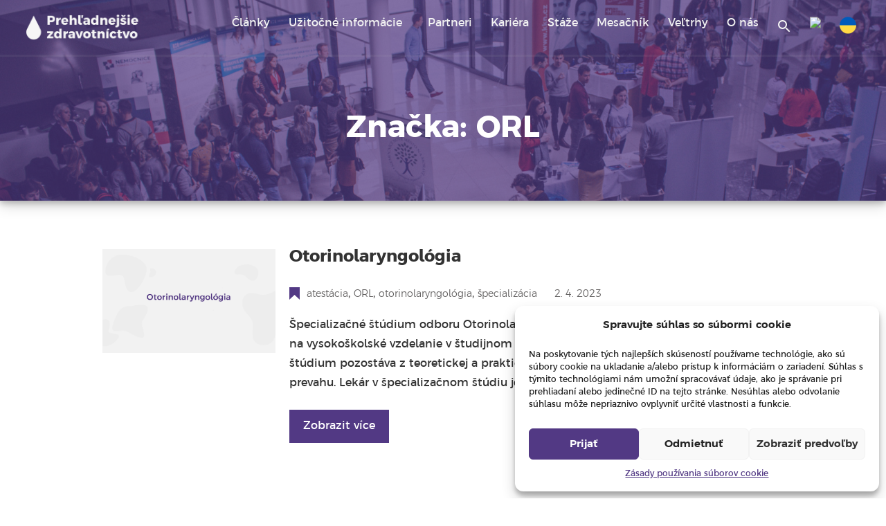

--- FILE ---
content_type: text/html; charset=UTF-8
request_url: https://prehladnejsiezdravotnictvo.sk/tag/orl/
body_size: 14517
content:
<!doctype html>
<html lang="sk-SK">
<head>
	<!-- Google Tag Manager -->
<script>(function(w,d,s,l,i){w[l]=w[l]||[];w[l].push({'gtm.start':
new Date().getTime(),event:'gtm.js'});var f=d.getElementsByTagName(s)[0],
j=d.createElement(s),dl=l!='dataLayer'?'&l='+l:'';j.async=true;j.src=
'https://www.googletagmanager.com/gtm.js?id='+i+dl;f.parentNode.insertBefore(j,f);
})(window,document,'script','dataLayer','GTM-53R6BCK');</script>
<!-- End Google Tag Manager -->

	<!-- Google tag (gtag.js) -->
<script type="text/plain" data-service="google-analytics" data-category="statistics" async data-cmplz-src="https://www.googletagmanager.com/gtag/js?id=G-HWLYDMHJ52"></script>
<script>
  window.dataLayer = window.dataLayer || [];
  function gtag(){dataLayer.push(arguments);}
  gtag('js', new Date());

  gtag('config', 'G-HWLYDMHJ52');
</script>

	
	<meta charset="UTF-8">
	<meta name="viewport" content="width=device-width, initial-scale=1">
	<link rel="profile" href="https://gmpg.org/xfn/11">

	<script> var ajaxurl = 'https://prehladnejsiezdravotnictvo.sk/wp-admin/admin-ajax.php'; </script><meta name='robots' content='index, follow, max-image-preview:large, max-snippet:-1, max-video-preview:-1' />

	<!-- This site is optimized with the Yoast SEO plugin v20.5 - https://yoast.com/wordpress/plugins/seo/ -->
	<title>ORL Archivy | Prehľadnejšie zdravotníctvo</title>
	<link rel="canonical" href="https://prehladnejsiezdravotnictvo.sk/tag/orl/" />
	<meta property="og:locale" content="sk_SK" />
	<meta property="og:type" content="article" />
	<meta property="og:title" content="ORL Archivy | Prehľadnejšie zdravotníctvo" />
	<meta property="og:url" content="https://prehladnejsiezdravotnictvo.sk/tag/orl/" />
	<meta property="og:site_name" content="Prehľadnejšie zdravotníctvo" />
	<meta property="og:image" content="https://prehladnejsiezdravotnictvo.sk/wp-content/uploads/2023/04/HoverSKzdrav-scaled.jpg" />
	<meta property="og:image:width" content="2560" />
	<meta property="og:image:height" content="1440" />
	<meta property="og:image:type" content="image/jpeg" />
	<meta name="twitter:card" content="summary_large_image" />
	<script type="application/ld+json" class="yoast-schema-graph">{"@context":"https://schema.org","@graph":[{"@type":"CollectionPage","@id":"https://prehladnejsiezdravotnictvo.sk/tag/orl/","url":"https://prehladnejsiezdravotnictvo.sk/tag/orl/","name":"ORL Archivy | Prehľadnejšie zdravotníctvo","isPartOf":{"@id":"https://prehladnejsiezdravotnictvo.sk/#website"},"primaryImageOfPage":{"@id":"https://prehladnejsiezdravotnictvo.sk/tag/orl/#primaryimage"},"image":{"@id":"https://prehladnejsiezdravotnictvo.sk/tag/orl/#primaryimage"},"thumbnailUrl":"https://prehladnejsiezdravotnictvo.sk/wp-content/uploads/2023/03/Otorinolaryngologia.png","breadcrumb":{"@id":"https://prehladnejsiezdravotnictvo.sk/tag/orl/#breadcrumb"},"inLanguage":"sk-SK"},{"@type":"ImageObject","inLanguage":"sk-SK","@id":"https://prehladnejsiezdravotnictvo.sk/tag/orl/#primaryimage","url":"https://prehladnejsiezdravotnictvo.sk/wp-content/uploads/2023/03/Otorinolaryngologia.png","contentUrl":"https://prehladnejsiezdravotnictvo.sk/wp-content/uploads/2023/03/Otorinolaryngologia.png","width":2500,"height":1500},{"@type":"BreadcrumbList","@id":"https://prehladnejsiezdravotnictvo.sk/tag/orl/#breadcrumb","itemListElement":[{"@type":"ListItem","position":1,"name":"Domů","item":"https://prehladnejsiezdravotnictvo.sk/"},{"@type":"ListItem","position":2,"name":"ORL"}]},{"@type":"WebSite","@id":"https://prehladnejsiezdravotnictvo.sk/#website","url":"https://prehladnejsiezdravotnictvo.sk/","name":"Prehľadnejšie zdravotníctvo","description":"Užitočné informácie pre študentov medicíny, lekárske fakulty, vyššie odborné a stredné zdravotnícke školy.","publisher":{"@id":"https://prehladnejsiezdravotnictvo.sk/#organization"},"potentialAction":[{"@type":"SearchAction","target":{"@type":"EntryPoint","urlTemplate":"https://prehladnejsiezdravotnictvo.sk/?s={search_term_string}"},"query-input":"required name=search_term_string"}],"inLanguage":"sk-SK"},{"@type":"Organization","@id":"https://prehladnejsiezdravotnictvo.sk/#organization","name":"Prehľadnejšie zdravotníctvo","url":"https://prehladnejsiezdravotnictvo.sk/","logo":{"@type":"ImageObject","inLanguage":"sk-SK","@id":"https://prehladnejsiezdravotnictvo.sk/#/schema/logo/image/","url":"https://prehladnejsiezdravotnictvo.sk/wp-content/uploads/2023/03/cropped-prehladnejsie-zdravotnictvo_bila.png","contentUrl":"https://prehladnejsiezdravotnictvo.sk/wp-content/uploads/2023/03/cropped-prehladnejsie-zdravotnictvo_bila.png","width":1432,"height":341,"caption":"Prehľadnejšie zdravotníctvo"},"image":{"@id":"https://prehladnejsiezdravotnictvo.sk/#/schema/logo/image/"}}]}</script>
	<!-- / Yoast SEO plugin. -->


<link rel="alternate" type="application/rss+xml" title="RSS kanál: Prehľadnejšie zdravotníctvo &raquo;" href="https://prehladnejsiezdravotnictvo.sk/feed/" />
<link rel="alternate" type="application/rss+xml" title="RSS kanál komentárov webu Prehľadnejšie zdravotníctvo &raquo;" href="https://prehladnejsiezdravotnictvo.sk/comments/feed/" />
<link rel="alternate" type="application/rss+xml" title="KRSS kanál tagu Prehľadnejšie zdravotníctvo &raquo; ORL" href="https://prehladnejsiezdravotnictvo.sk/tag/orl/feed/" />
<script>
window._wpemojiSettings = {"baseUrl":"https:\/\/s.w.org\/images\/core\/emoji\/14.0.0\/72x72\/","ext":".png","svgUrl":"https:\/\/s.w.org\/images\/core\/emoji\/14.0.0\/svg\/","svgExt":".svg","source":{"concatemoji":"https:\/\/prehladnejsiezdravotnictvo.sk\/wp-includes\/js\/wp-emoji-release.min.js?ver=6.2.8"}};
/*! This file is auto-generated */
!function(e,a,t){var n,r,o,i=a.createElement("canvas"),p=i.getContext&&i.getContext("2d");function s(e,t){p.clearRect(0,0,i.width,i.height),p.fillText(e,0,0);e=i.toDataURL();return p.clearRect(0,0,i.width,i.height),p.fillText(t,0,0),e===i.toDataURL()}function c(e){var t=a.createElement("script");t.src=e,t.defer=t.type="text/javascript",a.getElementsByTagName("head")[0].appendChild(t)}for(o=Array("flag","emoji"),t.supports={everything:!0,everythingExceptFlag:!0},r=0;r<o.length;r++)t.supports[o[r]]=function(e){if(p&&p.fillText)switch(p.textBaseline="top",p.font="600 32px Arial",e){case"flag":return s("\ud83c\udff3\ufe0f\u200d\u26a7\ufe0f","\ud83c\udff3\ufe0f\u200b\u26a7\ufe0f")?!1:!s("\ud83c\uddfa\ud83c\uddf3","\ud83c\uddfa\u200b\ud83c\uddf3")&&!s("\ud83c\udff4\udb40\udc67\udb40\udc62\udb40\udc65\udb40\udc6e\udb40\udc67\udb40\udc7f","\ud83c\udff4\u200b\udb40\udc67\u200b\udb40\udc62\u200b\udb40\udc65\u200b\udb40\udc6e\u200b\udb40\udc67\u200b\udb40\udc7f");case"emoji":return!s("\ud83e\udef1\ud83c\udffb\u200d\ud83e\udef2\ud83c\udfff","\ud83e\udef1\ud83c\udffb\u200b\ud83e\udef2\ud83c\udfff")}return!1}(o[r]),t.supports.everything=t.supports.everything&&t.supports[o[r]],"flag"!==o[r]&&(t.supports.everythingExceptFlag=t.supports.everythingExceptFlag&&t.supports[o[r]]);t.supports.everythingExceptFlag=t.supports.everythingExceptFlag&&!t.supports.flag,t.DOMReady=!1,t.readyCallback=function(){t.DOMReady=!0},t.supports.everything||(n=function(){t.readyCallback()},a.addEventListener?(a.addEventListener("DOMContentLoaded",n,!1),e.addEventListener("load",n,!1)):(e.attachEvent("onload",n),a.attachEvent("onreadystatechange",function(){"complete"===a.readyState&&t.readyCallback()})),(e=t.source||{}).concatemoji?c(e.concatemoji):e.wpemoji&&e.twemoji&&(c(e.twemoji),c(e.wpemoji)))}(window,document,window._wpemojiSettings);
</script>
<style>
img.wp-smiley,
img.emoji {
	display: inline !important;
	border: none !important;
	box-shadow: none !important;
	height: 1em !important;
	width: 1em !important;
	margin: 0 0.07em !important;
	vertical-align: -0.1em !important;
	background: none !important;
	padding: 0 !important;
}
</style>
	<link rel='stylesheet' id='wp-block-library-css' href='https://prehladnejsiezdravotnictvo.sk/wp-includes/css/dist/block-library/style.min.css?ver=6.2.8' media='all' />
<link rel='stylesheet' id='classic-theme-styles-css' href='https://prehladnejsiezdravotnictvo.sk/wp-includes/css/classic-themes.min.css?ver=6.2.8' media='all' />
<style id='global-styles-inline-css'>
body{--wp--preset--color--black: #000000;--wp--preset--color--cyan-bluish-gray: #abb8c3;--wp--preset--color--white: #ffffff;--wp--preset--color--pale-pink: #f78da7;--wp--preset--color--vivid-red: #cf2e2e;--wp--preset--color--luminous-vivid-orange: #ff6900;--wp--preset--color--luminous-vivid-amber: #fcb900;--wp--preset--color--light-green-cyan: #7bdcb5;--wp--preset--color--vivid-green-cyan: #00d084;--wp--preset--color--pale-cyan-blue: #8ed1fc;--wp--preset--color--vivid-cyan-blue: #0693e3;--wp--preset--color--vivid-purple: #9b51e0;--wp--preset--gradient--vivid-cyan-blue-to-vivid-purple: linear-gradient(135deg,rgba(6,147,227,1) 0%,rgb(155,81,224) 100%);--wp--preset--gradient--light-green-cyan-to-vivid-green-cyan: linear-gradient(135deg,rgb(122,220,180) 0%,rgb(0,208,130) 100%);--wp--preset--gradient--luminous-vivid-amber-to-luminous-vivid-orange: linear-gradient(135deg,rgba(252,185,0,1) 0%,rgba(255,105,0,1) 100%);--wp--preset--gradient--luminous-vivid-orange-to-vivid-red: linear-gradient(135deg,rgba(255,105,0,1) 0%,rgb(207,46,46) 100%);--wp--preset--gradient--very-light-gray-to-cyan-bluish-gray: linear-gradient(135deg,rgb(238,238,238) 0%,rgb(169,184,195) 100%);--wp--preset--gradient--cool-to-warm-spectrum: linear-gradient(135deg,rgb(74,234,220) 0%,rgb(151,120,209) 20%,rgb(207,42,186) 40%,rgb(238,44,130) 60%,rgb(251,105,98) 80%,rgb(254,248,76) 100%);--wp--preset--gradient--blush-light-purple: linear-gradient(135deg,rgb(255,206,236) 0%,rgb(152,150,240) 100%);--wp--preset--gradient--blush-bordeaux: linear-gradient(135deg,rgb(254,205,165) 0%,rgb(254,45,45) 50%,rgb(107,0,62) 100%);--wp--preset--gradient--luminous-dusk: linear-gradient(135deg,rgb(255,203,112) 0%,rgb(199,81,192) 50%,rgb(65,88,208) 100%);--wp--preset--gradient--pale-ocean: linear-gradient(135deg,rgb(255,245,203) 0%,rgb(182,227,212) 50%,rgb(51,167,181) 100%);--wp--preset--gradient--electric-grass: linear-gradient(135deg,rgb(202,248,128) 0%,rgb(113,206,126) 100%);--wp--preset--gradient--midnight: linear-gradient(135deg,rgb(2,3,129) 0%,rgb(40,116,252) 100%);--wp--preset--duotone--dark-grayscale: url('#wp-duotone-dark-grayscale');--wp--preset--duotone--grayscale: url('#wp-duotone-grayscale');--wp--preset--duotone--purple-yellow: url('#wp-duotone-purple-yellow');--wp--preset--duotone--blue-red: url('#wp-duotone-blue-red');--wp--preset--duotone--midnight: url('#wp-duotone-midnight');--wp--preset--duotone--magenta-yellow: url('#wp-duotone-magenta-yellow');--wp--preset--duotone--purple-green: url('#wp-duotone-purple-green');--wp--preset--duotone--blue-orange: url('#wp-duotone-blue-orange');--wp--preset--font-size--small: 13px;--wp--preset--font-size--medium: 20px;--wp--preset--font-size--large: 36px;--wp--preset--font-size--x-large: 42px;--wp--preset--spacing--20: 0.44rem;--wp--preset--spacing--30: 0.67rem;--wp--preset--spacing--40: 1rem;--wp--preset--spacing--50: 1.5rem;--wp--preset--spacing--60: 2.25rem;--wp--preset--spacing--70: 3.38rem;--wp--preset--spacing--80: 5.06rem;--wp--preset--shadow--natural: 6px 6px 9px rgba(0, 0, 0, 0.2);--wp--preset--shadow--deep: 12px 12px 50px rgba(0, 0, 0, 0.4);--wp--preset--shadow--sharp: 6px 6px 0px rgba(0, 0, 0, 0.2);--wp--preset--shadow--outlined: 6px 6px 0px -3px rgba(255, 255, 255, 1), 6px 6px rgba(0, 0, 0, 1);--wp--preset--shadow--crisp: 6px 6px 0px rgba(0, 0, 0, 1);}:where(.is-layout-flex){gap: 0.5em;}body .is-layout-flow > .alignleft{float: left;margin-inline-start: 0;margin-inline-end: 2em;}body .is-layout-flow > .alignright{float: right;margin-inline-start: 2em;margin-inline-end: 0;}body .is-layout-flow > .aligncenter{margin-left: auto !important;margin-right: auto !important;}body .is-layout-constrained > .alignleft{float: left;margin-inline-start: 0;margin-inline-end: 2em;}body .is-layout-constrained > .alignright{float: right;margin-inline-start: 2em;margin-inline-end: 0;}body .is-layout-constrained > .aligncenter{margin-left: auto !important;margin-right: auto !important;}body .is-layout-constrained > :where(:not(.alignleft):not(.alignright):not(.alignfull)){max-width: var(--wp--style--global--content-size);margin-left: auto !important;margin-right: auto !important;}body .is-layout-constrained > .alignwide{max-width: var(--wp--style--global--wide-size);}body .is-layout-flex{display: flex;}body .is-layout-flex{flex-wrap: wrap;align-items: center;}body .is-layout-flex > *{margin: 0;}:where(.wp-block-columns.is-layout-flex){gap: 2em;}.has-black-color{color: var(--wp--preset--color--black) !important;}.has-cyan-bluish-gray-color{color: var(--wp--preset--color--cyan-bluish-gray) !important;}.has-white-color{color: var(--wp--preset--color--white) !important;}.has-pale-pink-color{color: var(--wp--preset--color--pale-pink) !important;}.has-vivid-red-color{color: var(--wp--preset--color--vivid-red) !important;}.has-luminous-vivid-orange-color{color: var(--wp--preset--color--luminous-vivid-orange) !important;}.has-luminous-vivid-amber-color{color: var(--wp--preset--color--luminous-vivid-amber) !important;}.has-light-green-cyan-color{color: var(--wp--preset--color--light-green-cyan) !important;}.has-vivid-green-cyan-color{color: var(--wp--preset--color--vivid-green-cyan) !important;}.has-pale-cyan-blue-color{color: var(--wp--preset--color--pale-cyan-blue) !important;}.has-vivid-cyan-blue-color{color: var(--wp--preset--color--vivid-cyan-blue) !important;}.has-vivid-purple-color{color: var(--wp--preset--color--vivid-purple) !important;}.has-black-background-color{background-color: var(--wp--preset--color--black) !important;}.has-cyan-bluish-gray-background-color{background-color: var(--wp--preset--color--cyan-bluish-gray) !important;}.has-white-background-color{background-color: var(--wp--preset--color--white) !important;}.has-pale-pink-background-color{background-color: var(--wp--preset--color--pale-pink) !important;}.has-vivid-red-background-color{background-color: var(--wp--preset--color--vivid-red) !important;}.has-luminous-vivid-orange-background-color{background-color: var(--wp--preset--color--luminous-vivid-orange) !important;}.has-luminous-vivid-amber-background-color{background-color: var(--wp--preset--color--luminous-vivid-amber) !important;}.has-light-green-cyan-background-color{background-color: var(--wp--preset--color--light-green-cyan) !important;}.has-vivid-green-cyan-background-color{background-color: var(--wp--preset--color--vivid-green-cyan) !important;}.has-pale-cyan-blue-background-color{background-color: var(--wp--preset--color--pale-cyan-blue) !important;}.has-vivid-cyan-blue-background-color{background-color: var(--wp--preset--color--vivid-cyan-blue) !important;}.has-vivid-purple-background-color{background-color: var(--wp--preset--color--vivid-purple) !important;}.has-black-border-color{border-color: var(--wp--preset--color--black) !important;}.has-cyan-bluish-gray-border-color{border-color: var(--wp--preset--color--cyan-bluish-gray) !important;}.has-white-border-color{border-color: var(--wp--preset--color--white) !important;}.has-pale-pink-border-color{border-color: var(--wp--preset--color--pale-pink) !important;}.has-vivid-red-border-color{border-color: var(--wp--preset--color--vivid-red) !important;}.has-luminous-vivid-orange-border-color{border-color: var(--wp--preset--color--luminous-vivid-orange) !important;}.has-luminous-vivid-amber-border-color{border-color: var(--wp--preset--color--luminous-vivid-amber) !important;}.has-light-green-cyan-border-color{border-color: var(--wp--preset--color--light-green-cyan) !important;}.has-vivid-green-cyan-border-color{border-color: var(--wp--preset--color--vivid-green-cyan) !important;}.has-pale-cyan-blue-border-color{border-color: var(--wp--preset--color--pale-cyan-blue) !important;}.has-vivid-cyan-blue-border-color{border-color: var(--wp--preset--color--vivid-cyan-blue) !important;}.has-vivid-purple-border-color{border-color: var(--wp--preset--color--vivid-purple) !important;}.has-vivid-cyan-blue-to-vivid-purple-gradient-background{background: var(--wp--preset--gradient--vivid-cyan-blue-to-vivid-purple) !important;}.has-light-green-cyan-to-vivid-green-cyan-gradient-background{background: var(--wp--preset--gradient--light-green-cyan-to-vivid-green-cyan) !important;}.has-luminous-vivid-amber-to-luminous-vivid-orange-gradient-background{background: var(--wp--preset--gradient--luminous-vivid-amber-to-luminous-vivid-orange) !important;}.has-luminous-vivid-orange-to-vivid-red-gradient-background{background: var(--wp--preset--gradient--luminous-vivid-orange-to-vivid-red) !important;}.has-very-light-gray-to-cyan-bluish-gray-gradient-background{background: var(--wp--preset--gradient--very-light-gray-to-cyan-bluish-gray) !important;}.has-cool-to-warm-spectrum-gradient-background{background: var(--wp--preset--gradient--cool-to-warm-spectrum) !important;}.has-blush-light-purple-gradient-background{background: var(--wp--preset--gradient--blush-light-purple) !important;}.has-blush-bordeaux-gradient-background{background: var(--wp--preset--gradient--blush-bordeaux) !important;}.has-luminous-dusk-gradient-background{background: var(--wp--preset--gradient--luminous-dusk) !important;}.has-pale-ocean-gradient-background{background: var(--wp--preset--gradient--pale-ocean) !important;}.has-electric-grass-gradient-background{background: var(--wp--preset--gradient--electric-grass) !important;}.has-midnight-gradient-background{background: var(--wp--preset--gradient--midnight) !important;}.has-small-font-size{font-size: var(--wp--preset--font-size--small) !important;}.has-medium-font-size{font-size: var(--wp--preset--font-size--medium) !important;}.has-large-font-size{font-size: var(--wp--preset--font-size--large) !important;}.has-x-large-font-size{font-size: var(--wp--preset--font-size--x-large) !important;}
.wp-block-navigation a:where(:not(.wp-element-button)){color: inherit;}
:where(.wp-block-columns.is-layout-flex){gap: 2em;}
.wp-block-pullquote{font-size: 1.5em;line-height: 1.6;}
</style>
<link rel='stylesheet' id='menu-image-css' href='https://prehladnejsiezdravotnictvo.sk/wp-content/plugins/menu-image/includes/css/menu-image.css?ver=2.9.6' media='all' />
<link rel='stylesheet' id='sps_front_css-css' href='https://prehladnejsiezdravotnictvo.sk/wp-content/plugins/sync-post-with-other-site/assets/css/sps_front_style.css?rand=507&#038;ver=1.8' media='all' />
<link rel='stylesheet' id='cmplz-general-css' href='https://prehladnejsiezdravotnictvo.sk/wp-content/plugins/complianz-gdpr/assets/css/cookieblocker.min.css?ver=6.4.3' media='all' />
<link rel='stylesheet' id='ivory-search-styles-css' href='https://prehladnejsiezdravotnictvo.sk/wp-content/plugins/add-search-to-menu/public/css/ivory-search.min.css?ver=4.5.10' media='all' />
<link rel='stylesheet' id='category-sticky-post-css' href='https://prehladnejsiezdravotnictvo.sk/wp-content/plugins/category-sticky-post/css/plugin.css?ver=6.2.8' media='all' />
<link rel='stylesheet' id='prehledne-zdravotnictvi-style-css' href='https://prehladnejsiezdravotnictvo.sk/wp-content/themes/prehledne-zdravotnictvi/style.css?ver=1.0.0' media='all' />
<link rel='stylesheet' id='newsletter-css' href='https://prehladnejsiezdravotnictvo.sk/wp-content/plugins/newsletter/style.css?ver=7.0.2' media='all' />
<style id='newsletter-inline-css'>
.tnp-subscription input.tnp-submit{
 background-color: #402B6A !important;
 color: #fff;
    width: 100%;
}

.tnp-privacy-field a{
color: #E3572A;
}
</style>
<link rel='stylesheet' id='rpt_front_style-css' href='https://prehladnejsiezdravotnictvo.sk/wp-content/plugins/related-posts-thumbnails/assets/css/front.css?ver=1.6.2' media='all' />
<script src='https://prehladnejsiezdravotnictvo.sk/wp-includes/js/jquery/jquery.min.js?ver=3.6.4' id='jquery-core-js'></script>
<script src='https://prehladnejsiezdravotnictvo.sk/wp-includes/js/jquery/jquery-migrate.min.js?ver=3.4.0' id='jquery-migrate-js'></script>
<link rel="https://api.w.org/" href="https://prehladnejsiezdravotnictvo.sk/wp-json/" /><link rel="alternate" type="application/json" href="https://prehladnejsiezdravotnictvo.sk/wp-json/wp/v2/tags/80" /><link rel="EditURI" type="application/rsd+xml" title="RSD" href="https://prehladnejsiezdravotnictvo.sk/xmlrpc.php?rsd" />
<link rel="wlwmanifest" type="application/wlwmanifest+xml" href="https://prehladnejsiezdravotnictvo.sk/wp-includes/wlwmanifest.xml" />
<meta name="generator" content="WordPress 6.2.8" />
<style>
	#category-posts-3-internal ul {padding: 0;}
#category-posts-3-internal .cat-post-item img {max-width: initial; max-height: initial; margin: initial;}
#category-posts-3-internal .cat-post-author {margin-bottom: 0;}
#category-posts-3-internal .cat-post-thumbnail {margin: 5px 10px 5px 0;}
#category-posts-3-internal .cat-post-item:before {content: ""; clear: both;}
#category-posts-3-internal .cat-post-title {font-size: 15px;}
#category-posts-3-internal .cat-post-current .cat-post-title {font-weight: bold; text-transform: uppercase;}
#category-posts-3-internal .cat-post-date {font-size: 14px; line-height: 18px; font-style: italic; margin-bottom: 5px;}
#category-posts-3-internal .cat-post-comment-num {font-size: 14px; line-height: 18px;}
#category-posts-3-internal .cat-post-item {border-bottom: 0px solid #ccc;}
#category-posts-3-internal .cat-post-item:last-child {border-bottom: none;}
#category-posts-3-internal .cat-post-item:after {content: ""; display: table;	clear: both;}
#category-posts-3-internal p {margin:5px 0 0 0}
#category-posts-3-internal li > div {margin:5px 0 0 0; clear:both;}
#category-posts-3-internal .dashicons {vertical-align:middle;}
#category-posts-2-internal ul {padding: 0;}
#category-posts-2-internal .cat-post-item img {max-width: initial; max-height: initial; margin: initial;}
#category-posts-2-internal .cat-post-author {margin-bottom: 0;}
#category-posts-2-internal .cat-post-thumbnail {margin: 5px 10px 5px 0;}
#category-posts-2-internal .cat-post-item:before {content: ""; clear: both;}
#category-posts-2-internal .cat-post-title {font-size: 15px;}
#category-posts-2-internal .cat-post-current .cat-post-title {font-weight: bold; text-transform: uppercase;}
#category-posts-2-internal .cat-post-date {font-size: 14px; line-height: 18px; font-style: italic; margin-bottom: 5px;}
#category-posts-2-internal .cat-post-comment-num {font-size: 14px; line-height: 18px;}
#category-posts-2-internal .cat-post-item {border-bottom: 0px solid #ccc;}
#category-posts-2-internal .cat-post-item:last-child {border-bottom: none;}
#category-posts-2-internal .cat-post-item:after {content: ""; display: table;	clear: both;}
#category-posts-2-internal p {margin:5px 0 0 0}
#category-posts-2-internal li > div {margin:5px 0 0 0; clear:both;}
#category-posts-2-internal .dashicons {vertical-align:middle;}
</style>
	<style>.cmplz-hidden{display:none!important;}</style><script type="text/javascript" src="//prehladnejsiezdravotnictvo.sk/?wordfence_syncAttackData=1768991565.9988" async></script>      <style>
      #related_posts_thumbnails li{
          border-right: 1px solid #dddddd;
          background-color: #ffffff      }
      #related_posts_thumbnails li:hover{
          background-color: #eeeeee;
      }
      .relpost_content{
          font-size: 14px;
          color: #523984;
      }
      .relpost-block-single{
          background-color: #ffffff;
          border-right: 1px solid  #dddddd;
          border-left: 1px solid  #dddddd;
          margin-right: -1px;
      }
      .relpost-block-single:hover{
          background-color: #eeeeee;
      }
      </style>

  		<style type="text/css">
					.site-title,
			.site-description {
				position: absolute;
				clip: rect(1px, 1px, 1px, 1px);
				}
					</style>
		<link rel="icon" href="https://prehladnejsiezdravotnictvo.sk/wp-content/uploads/2023/04/cropped-apple-touch-icon-32x32.png" sizes="32x32" />
<link rel="icon" href="https://prehladnejsiezdravotnictvo.sk/wp-content/uploads/2023/04/cropped-apple-touch-icon-192x192.png" sizes="192x192" />
<link rel="apple-touch-icon" href="https://prehladnejsiezdravotnictvo.sk/wp-content/uploads/2023/04/cropped-apple-touch-icon-180x180.png" />
<meta name="msapplication-TileImage" content="https://prehladnejsiezdravotnictvo.sk/wp-content/uploads/2023/04/cropped-apple-touch-icon-270x270.png" />
	
	 <!-- script -->
	<script src="https://kit.fontawesome.com/a867f9946c.js" crossorigin="anonymous"></script>
       <script src="https://ajax.googleapis.com/ajax/libs/jquery/3.3.1/jquery.min.js"></script>
	
	<link rel="stylesheet" href="https://prehlednejsizdravotnictvi.cz/wp-content/themes/prehledne-zdravotnictvi/style.css" type="text/css" media="print" />
	
	
</head>

<body data-rsssl=1 data-cmplz=1 class="archive tag tag-orl tag-80 wp-custom-logo prehledne-zdravotnictvi hfeed">
	<!-- Google Tag Manager (noscript) -->
<noscript><iframe src="https://www.googletagmanager.com/ns.html?id=GTM-53R6BCK"
height="0" width="0" style="display:none;visibility:hidden"></iframe></noscript>
<!-- End Google Tag Manager (noscript) -->

<svg xmlns="http://www.w3.org/2000/svg" viewBox="0 0 0 0" width="0" height="0" focusable="false" role="none" style="visibility: hidden; position: absolute; left: -9999px; overflow: hidden;" ><defs><filter id="wp-duotone-dark-grayscale"><feColorMatrix color-interpolation-filters="sRGB" type="matrix" values=" .299 .587 .114 0 0 .299 .587 .114 0 0 .299 .587 .114 0 0 .299 .587 .114 0 0 " /><feComponentTransfer color-interpolation-filters="sRGB" ><feFuncR type="table" tableValues="0 0.49803921568627" /><feFuncG type="table" tableValues="0 0.49803921568627" /><feFuncB type="table" tableValues="0 0.49803921568627" /><feFuncA type="table" tableValues="1 1" /></feComponentTransfer><feComposite in2="SourceGraphic" operator="in" /></filter></defs></svg><svg xmlns="http://www.w3.org/2000/svg" viewBox="0 0 0 0" width="0" height="0" focusable="false" role="none" style="visibility: hidden; position: absolute; left: -9999px; overflow: hidden;" ><defs><filter id="wp-duotone-grayscale"><feColorMatrix color-interpolation-filters="sRGB" type="matrix" values=" .299 .587 .114 0 0 .299 .587 .114 0 0 .299 .587 .114 0 0 .299 .587 .114 0 0 " /><feComponentTransfer color-interpolation-filters="sRGB" ><feFuncR type="table" tableValues="0 1" /><feFuncG type="table" tableValues="0 1" /><feFuncB type="table" tableValues="0 1" /><feFuncA type="table" tableValues="1 1" /></feComponentTransfer><feComposite in2="SourceGraphic" operator="in" /></filter></defs></svg><svg xmlns="http://www.w3.org/2000/svg" viewBox="0 0 0 0" width="0" height="0" focusable="false" role="none" style="visibility: hidden; position: absolute; left: -9999px; overflow: hidden;" ><defs><filter id="wp-duotone-purple-yellow"><feColorMatrix color-interpolation-filters="sRGB" type="matrix" values=" .299 .587 .114 0 0 .299 .587 .114 0 0 .299 .587 .114 0 0 .299 .587 .114 0 0 " /><feComponentTransfer color-interpolation-filters="sRGB" ><feFuncR type="table" tableValues="0.54901960784314 0.98823529411765" /><feFuncG type="table" tableValues="0 1" /><feFuncB type="table" tableValues="0.71764705882353 0.25490196078431" /><feFuncA type="table" tableValues="1 1" /></feComponentTransfer><feComposite in2="SourceGraphic" operator="in" /></filter></defs></svg><svg xmlns="http://www.w3.org/2000/svg" viewBox="0 0 0 0" width="0" height="0" focusable="false" role="none" style="visibility: hidden; position: absolute; left: -9999px; overflow: hidden;" ><defs><filter id="wp-duotone-blue-red"><feColorMatrix color-interpolation-filters="sRGB" type="matrix" values=" .299 .587 .114 0 0 .299 .587 .114 0 0 .299 .587 .114 0 0 .299 .587 .114 0 0 " /><feComponentTransfer color-interpolation-filters="sRGB" ><feFuncR type="table" tableValues="0 1" /><feFuncG type="table" tableValues="0 0.27843137254902" /><feFuncB type="table" tableValues="0.5921568627451 0.27843137254902" /><feFuncA type="table" tableValues="1 1" /></feComponentTransfer><feComposite in2="SourceGraphic" operator="in" /></filter></defs></svg><svg xmlns="http://www.w3.org/2000/svg" viewBox="0 0 0 0" width="0" height="0" focusable="false" role="none" style="visibility: hidden; position: absolute; left: -9999px; overflow: hidden;" ><defs><filter id="wp-duotone-midnight"><feColorMatrix color-interpolation-filters="sRGB" type="matrix" values=" .299 .587 .114 0 0 .299 .587 .114 0 0 .299 .587 .114 0 0 .299 .587 .114 0 0 " /><feComponentTransfer color-interpolation-filters="sRGB" ><feFuncR type="table" tableValues="0 0" /><feFuncG type="table" tableValues="0 0.64705882352941" /><feFuncB type="table" tableValues="0 1" /><feFuncA type="table" tableValues="1 1" /></feComponentTransfer><feComposite in2="SourceGraphic" operator="in" /></filter></defs></svg><svg xmlns="http://www.w3.org/2000/svg" viewBox="0 0 0 0" width="0" height="0" focusable="false" role="none" style="visibility: hidden; position: absolute; left: -9999px; overflow: hidden;" ><defs><filter id="wp-duotone-magenta-yellow"><feColorMatrix color-interpolation-filters="sRGB" type="matrix" values=" .299 .587 .114 0 0 .299 .587 .114 0 0 .299 .587 .114 0 0 .299 .587 .114 0 0 " /><feComponentTransfer color-interpolation-filters="sRGB" ><feFuncR type="table" tableValues="0.78039215686275 1" /><feFuncG type="table" tableValues="0 0.94901960784314" /><feFuncB type="table" tableValues="0.35294117647059 0.47058823529412" /><feFuncA type="table" tableValues="1 1" /></feComponentTransfer><feComposite in2="SourceGraphic" operator="in" /></filter></defs></svg><svg xmlns="http://www.w3.org/2000/svg" viewBox="0 0 0 0" width="0" height="0" focusable="false" role="none" style="visibility: hidden; position: absolute; left: -9999px; overflow: hidden;" ><defs><filter id="wp-duotone-purple-green"><feColorMatrix color-interpolation-filters="sRGB" type="matrix" values=" .299 .587 .114 0 0 .299 .587 .114 0 0 .299 .587 .114 0 0 .299 .587 .114 0 0 " /><feComponentTransfer color-interpolation-filters="sRGB" ><feFuncR type="table" tableValues="0.65098039215686 0.40392156862745" /><feFuncG type="table" tableValues="0 1" /><feFuncB type="table" tableValues="0.44705882352941 0.4" /><feFuncA type="table" tableValues="1 1" /></feComponentTransfer><feComposite in2="SourceGraphic" operator="in" /></filter></defs></svg><svg xmlns="http://www.w3.org/2000/svg" viewBox="0 0 0 0" width="0" height="0" focusable="false" role="none" style="visibility: hidden; position: absolute; left: -9999px; overflow: hidden;" ><defs><filter id="wp-duotone-blue-orange"><feColorMatrix color-interpolation-filters="sRGB" type="matrix" values=" .299 .587 .114 0 0 .299 .587 .114 0 0 .299 .587 .114 0 0 .299 .587 .114 0 0 " /><feComponentTransfer color-interpolation-filters="sRGB" ><feFuncR type="table" tableValues="0.098039215686275 1" /><feFuncG type="table" tableValues="0 0.66274509803922" /><feFuncB type="table" tableValues="0.84705882352941 0.41960784313725" /><feFuncA type="table" tableValues="1 1" /></feComponentTransfer><feComposite in2="SourceGraphic" operator="in" /></filter></defs></svg><div id="page" class="site">
	<a class="skip-link screen-reader-text" href="#primary">Skip to content</a>

	<header id="masthead" class="site-header zdrav-header">
		<div class="site-branding">
			<a href="https://prehladnejsiezdravotnictvo.sk/" class="custom-logo-link" rel="home"><img width="1432" height="341" src="https://prehladnejsiezdravotnictvo.sk/wp-content/uploads/2023/03/cropped-prehladnejsie-zdravotnictvo_bila.png" class="custom-logo" alt="Prehľadnejšie zdravotníctvo" decoding="async" srcset="https://prehladnejsiezdravotnictvo.sk/wp-content/uploads/2023/03/cropped-prehladnejsie-zdravotnictvo_bila.png 1432w, https://prehladnejsiezdravotnictvo.sk/wp-content/uploads/2023/03/cropped-prehladnejsie-zdravotnictvo_bila-300x71.png 300w, https://prehladnejsiezdravotnictvo.sk/wp-content/uploads/2023/03/cropped-prehladnejsie-zdravotnictvo_bila-1024x244.png 1024w, https://prehladnejsiezdravotnictvo.sk/wp-content/uploads/2023/03/cropped-prehladnejsie-zdravotnictvo_bila-150x36.png 150w, https://prehladnejsiezdravotnictvo.sk/wp-content/uploads/2023/03/cropped-prehladnejsie-zdravotnictvo_bila-768x183.png 768w, https://prehladnejsiezdravotnictvo.sk/wp-content/uploads/2023/03/cropped-prehladnejsie-zdravotnictvo_bila-24x6.png 24w, https://prehladnejsiezdravotnictvo.sk/wp-content/uploads/2023/03/cropped-prehladnejsie-zdravotnictvo_bila-36x9.png 36w, https://prehladnejsiezdravotnictvo.sk/wp-content/uploads/2023/03/cropped-prehladnejsie-zdravotnictvo_bila-48x11.png 48w" sizes="(max-width: 1432px) 100vw, 1432px" /></a>				<p class="site-title"><a href="https://prehladnejsiezdravotnictvo.sk/" rel="home">Prehľadnejšie zdravotníctvo</a></p>
								<p class="site-description">Užitočné informácie pre študentov medicíny, lekárske fakulty, vyššie odborné a stredné zdravotnícke školy.</p>
					</div><!-- .site-branding -->

		<nav id="site-navigation" class="main-navigation">
			 <!-- esc_html_e( 'Primary Menu', 'prehledne-zdravotnictvi' ); -->
			<div class="menu-main-menu-container"><ul id="primary-menu" class="menu"><li id="menu-item-6141" class="menu-item menu-item-type-taxonomy menu-item-object-category menu-item-6141"><a href="https://prehladnejsiezdravotnictvo.sk/category/clanky/">Články</a></li>
<li id="menu-item-1327" class="menu-item menu-item-type-post_type menu-item-object-page menu-item-has-children menu-item-1327"><a href="https://prehladnejsiezdravotnictvo.sk/informacie-sekce/">Užitočné informácie</a>
<ul class="sub-menu">
	<li id="menu-item-5274" class="menu-item menu-item-type-taxonomy menu-item-object-category menu-item-5274"><a href="https://prehladnejsiezdravotnictvo.sk/category/vseobecne-informacie/">Všeobecné</a></li>
	<li id="menu-item-822" class="menu-item menu-item-type-post_type menu-item-object-page menu-item-822"><a href="https://prehladnejsiezdravotnictvo.sk/prehlad-specializacii/">Špecializácie pre lékarov</a></li>
</ul>
</li>
<li id="menu-item-2354" class="menu-item menu-item-type-post_type menu-item-object-page menu-item-2354"><a href="https://prehladnejsiezdravotnictvo.sk/vizitky-partnerov/">Partneri</a></li>
<li id="menu-item-742" class="menu-item menu-item-type-post_type menu-item-object-page menu-item-742"><a href="https://prehladnejsiezdravotnictvo.sk/kariera-a-stipendia/">Kariéra</a></li>
<li id="menu-item-8231" class="menu-item menu-item-type-taxonomy menu-item-object-category menu-item-8231"><a href="https://prehladnejsiezdravotnictvo.sk/category/staze/">Stáže</a></li>
<li id="menu-item-2042" class="menu-item menu-item-type-post_type menu-item-object-page menu-item-2042"><a href="https://prehladnejsiezdravotnictvo.sk/newsletter/">Mesačník</a></li>
<li id="menu-item-687" class="menu-item menu-item-type-post_type menu-item-object-page menu-item-687"><a href="https://prehladnejsiezdravotnictvo.sk/veltrhy/">Veľtrhy</a></li>
<li id="menu-item-688" class="menu-item menu-item-type-post_type menu-item-object-page menu-item-688"><a href="https://prehladnejsiezdravotnictvo.sk/o-nas/">O nás</a></li>
<li class="lupa-search astm-search-menu is-menu sliding menu-item"><a href="#"><svg width="20" height="20" class="search-icon" role="img" viewBox="2 9 20 5" focusable="false" aria-label="Search">
						<path class="search-icon-path" d="M15.5 14h-.79l-.28-.27C15.41 12.59 16 11.11 16 9.5 16 5.91 13.09 3 9.5 3S3 5.91 3 9.5 5.91 16 9.5 16c1.61 0 3.09-.59 4.23-1.57l.27.28v.79l5 4.99L20.49 19l-4.99-5zm-6 0C7.01 14 5 11.99 5 9.5S7.01 5 9.5 5 14 7.01 14 9.5 11.99 14 9.5 14z"></path></svg></a><form data-min-no-for-search="1" data-result-box-max-height="400" data-form-id="1320" class="is-search-form is-form-style is-form-style-3 is-form-id-1320 is-ajax-search" action="https://prehladnejsiezdravotnictvo.sk/" method="get" role="search" ><label for="is-search-input-1320"><span class="is-screen-reader-text">Search for:</span><input  type="search" id="is-search-input-1320" name="s" value="" class="is-search-input" placeholder="Hledat..." autocomplete="off" /><span class="is-loader-image" style="display: none;background-image:url(https://prehladnejsiezdravotnictvo.sk/wp-content/plugins/add-search-to-menu/public/images/spinner.gif);" ></span></label><button type="submit" class="is-search-submit"><span class="is-search-icon"><svg focusable="false" aria-label="Search" xmlns="http://www.w3.org/2000/svg" viewBox="0 0 24 24" width="24px"><path d="M15.5 14h-.79l-.28-.27C15.41 12.59 16 11.11 16 9.5 16 5.91 13.09 3 9.5 3S3 5.91 3 9.5 5.91 16 9.5 16c1.61 0 3.09-.59 4.23-1.57l.27.28v.79l5 4.99L20.49 19l-4.99-5zm-6 0C7.01 14 5 11.99 5 9.5S7.01 5 9.5 5 14 7.01 14 9.5 11.99 14 9.5 14z"></path></svg></span></button></form><div class="search-close"></div></li></ul></div>			<a class="menu-toggle"><img src="https://prehlednejsizdravotnictvi.cz/wp-content/uploads/2020/10/menu-icon.png" alt="Menu ikonka mobilní"></a>
		</nav><!-- #site-navigation -->
		<div class="custom-menu">
				<div class="menu-main-menu-container"><ul id="primary-menu" class="menu"><li class="menu-item menu-item-type-taxonomy menu-item-object-category menu-item-6141"><a href="https://prehladnejsiezdravotnictvo.sk/category/clanky/">Články</a></li>
<li class="menu-item menu-item-type-post_type menu-item-object-page menu-item-has-children menu-item-1327"><a href="https://prehladnejsiezdravotnictvo.sk/informacie-sekce/">Užitočné informácie</a>
<ul class="sub-menu">
	<li class="menu-item menu-item-type-taxonomy menu-item-object-category menu-item-5274"><a href="https://prehladnejsiezdravotnictvo.sk/category/vseobecne-informacie/">Všeobecné</a></li>
	<li class="menu-item menu-item-type-post_type menu-item-object-page menu-item-822"><a href="https://prehladnejsiezdravotnictvo.sk/prehlad-specializacii/">Špecializácie pre lékarov</a></li>
</ul>
</li>
<li class="menu-item menu-item-type-post_type menu-item-object-page menu-item-2354"><a href="https://prehladnejsiezdravotnictvo.sk/vizitky-partnerov/">Partneri</a></li>
<li class="menu-item menu-item-type-post_type menu-item-object-page menu-item-742"><a href="https://prehladnejsiezdravotnictvo.sk/kariera-a-stipendia/">Kariéra</a></li>
<li class="menu-item menu-item-type-taxonomy menu-item-object-category menu-item-8231"><a href="https://prehladnejsiezdravotnictvo.sk/category/staze/">Stáže</a></li>
<li class="menu-item menu-item-type-post_type menu-item-object-page menu-item-2042"><a href="https://prehladnejsiezdravotnictvo.sk/newsletter/">Mesačník</a></li>
<li class="menu-item menu-item-type-post_type menu-item-object-page menu-item-687"><a href="https://prehladnejsiezdravotnictvo.sk/veltrhy/">Veľtrhy</a></li>
<li class="menu-item menu-item-type-post_type menu-item-object-page menu-item-688"><a href="https://prehladnejsiezdravotnictvo.sk/o-nas/">O nás</a></li>
<li class="lupa-search astm-search-menu is-menu sliding menu-item"><a href="#"><svg width="20" height="20" class="search-icon" role="img" viewBox="2 9 20 5" focusable="false" aria-label="Search">
						<path class="search-icon-path" d="M15.5 14h-.79l-.28-.27C15.41 12.59 16 11.11 16 9.5 16 5.91 13.09 3 9.5 3S3 5.91 3 9.5 5.91 16 9.5 16c1.61 0 3.09-.59 4.23-1.57l.27.28v.79l5 4.99L20.49 19l-4.99-5zm-6 0C7.01 14 5 11.99 5 9.5S7.01 5 9.5 5 14 7.01 14 9.5 11.99 14 9.5 14z"></path></svg></a><form data-min-no-for-search="1" data-result-box-max-height="400" data-form-id="1320" class="is-search-form is-form-style is-form-style-3 is-form-id-1320 is-ajax-search" action="https://prehladnejsiezdravotnictvo.sk/" method="get" role="search" ><label for="is-search-input-1320"><span class="is-screen-reader-text">Search for:</span><input  type="search" id="is-search-input-1320" name="s" value="" class="is-search-input" placeholder="Hledat..." autocomplete="off" /><span class="is-loader-image" style="display: none;background-image:url(https://prehladnejsiezdravotnictvo.sk/wp-content/plugins/add-search-to-menu/public/images/spinner.gif);" ></span></label><button type="submit" class="is-search-submit"><span class="is-search-icon"><svg focusable="false" aria-label="Search" xmlns="http://www.w3.org/2000/svg" viewBox="0 0 24 24" width="24px"><path d="M15.5 14h-.79l-.28-.27C15.41 12.59 16 11.11 16 9.5 16 5.91 13.09 3 9.5 3S3 5.91 3 9.5 5.91 16 9.5 16c1.61 0 3.09-.59 4.23-1.57l.27.28v.79l5 4.99L20.49 19l-4.99-5zm-6 0C7.01 14 5 11.99 5 9.5S7.01 5 9.5 5 14 7.01 14 9.5 11.99 14 9.5 14z"></path></svg></span></button></form><div class="search-close"></div></li></ul></div>		
			
		</div>
	</header><!-- #masthead -->
	
	<script>
		
		$('.custom-menu').find('.menu-item-has-children > .sub-menu').before("<p class='custom-more-button custom-link'><i class='fas fa-caret-square-down'></i></p>");
		$('.custom-menu').find('.menu-item-has-children > a').css("width", "80%");
		
		$('.menu-main-menu-container').find('.menu-item-has-children').css("padding-right", "10px");
		$('.menu-main-menu-container').find('.menu-item-has-children > .sub-menu').before("<p class='menu-down-arrow'><i class='fas fa-sort-down'></i></p>");
				$('.menu-main-menu-container').find('.lupa-search').after("<li><a href='https://prozoramedytsyna.eu'><img src='https://prehlednejsizdravotnictvi.cz/wp-content/uploads/2025/04/ukraine.png' style='width: 24px; margin-top: 5px;'></a></li>");
		$('.menu-main-menu-container').find('.lupa-search').after("<li><a href='https://prehlednejsizdravotnictvi.cz'><img src='https://prozoramedytsyna.eu/wp-content/uploads/2025/04/czech-republic.png' style='width: 24px; margin-top: 5px;'></a></li>");
		
		$('.custom-link').click(function(){
			$(this).siblings("ul").toggle();
			$(this).find("i").toggleClass("fa-caret-square-up");
		});
	</script>
	
		
			
		<div class="header-text">
			<header class="page-header">
				<h1 class="page-title menu-break">Značka: <span>ORL</span></h1>			</header><!-- .page-header -->
		</div>
		<div class="header-cover"></div>
		<div class="purple-over"></div>
		
		<div class="category-wrapper">
			

		<main id="primary" class="site-main">
		
		<div class="all-post-wrapper">
			
			
						<div class="archive-post-wrapper">
				<!--<div class="date-square">
					<div class="month">
						
					</div>
					<div class="day">
						
					</div>
					<div class="year">
						
					</div>
				</div> -->
				<div class="post-wrapper">
				
<article id="post-5152" class="post-5152 post type-post status-publish format-standard has-post-thumbnail hentry category-ostatni tag-atestacia tag-orl tag-otorinolaryngologia tag-specializacia">
	
<div class="post-thumbnail">
	
	
			<a class="post-thumbnail" href="https://prehladnejsiezdravotnictvo.sk/otorinolaryngologia/" aria-hidden="true" tabindex="-1">
				<img width="2500" height="1500" src="https://prehladnejsiezdravotnictvo.sk/wp-content/uploads/2023/03/Otorinolaryngologia.png" class="attachment-post-thumbnail size-post-thumbnail wp-post-image" alt="Otorinolaryngológia" decoding="async" srcset="https://prehladnejsiezdravotnictvo.sk/wp-content/uploads/2023/03/Otorinolaryngologia.png 2500w, https://prehladnejsiezdravotnictvo.sk/wp-content/uploads/2023/03/Otorinolaryngologia-300x180.png 300w, https://prehladnejsiezdravotnictvo.sk/wp-content/uploads/2023/03/Otorinolaryngologia-1024x614.png 1024w, https://prehladnejsiezdravotnictvo.sk/wp-content/uploads/2023/03/Otorinolaryngologia-150x90.png 150w, https://prehladnejsiezdravotnictvo.sk/wp-content/uploads/2023/03/Otorinolaryngologia-768x461.png 768w, https://prehladnejsiezdravotnictvo.sk/wp-content/uploads/2023/03/Otorinolaryngologia-1536x922.png 1536w, https://prehladnejsiezdravotnictvo.sk/wp-content/uploads/2023/03/Otorinolaryngologia-2048x1229.png 2048w, https://prehladnejsiezdravotnictvo.sk/wp-content/uploads/2023/03/Otorinolaryngologia-24x14.png 24w, https://prehladnejsiezdravotnictvo.sk/wp-content/uploads/2023/03/Otorinolaryngologia-36x22.png 36w, https://prehladnejsiezdravotnictvo.sk/wp-content/uploads/2023/03/Otorinolaryngologia-48x29.png 48w" sizes="(max-width: 2500px) 100vw, 2500px" />			</a>

			</div>
	
	
	<header class="entry-header archive-post-title">
		<h2 class="entry-title"><a href="https://prehladnejsiezdravotnictvo.sk/otorinolaryngologia/" rel="bookmark">Otorinolaryngológia</a></h2>			<div class="entry-meta">
				<span class="posted-on"><a href="https://prehladnejsiezdravotnictvo.sk/otorinolaryngologia/" rel="bookmark"><time class="entry-date published" datetime="2023-04-02T11:53:13+02:00">2. 4. 2023</time><time class="updated" datetime="2023-04-02T11:53:15+02:00">2. 4. 2023</time></a></span>			</div><!-- .entry-meta -->
			</header><!-- .entry-header -->


	<div class="entry-content archive-post-content">
		<img class='tag-img' src='https://prehlednejsizdravotnictvi.cz/wp-content/uploads/2020/10/Group-3.png'> <a href="https://prehladnejsiezdravotnictvo.sk/tag/atestacia/" rel="tag">atestácia</a>, <a href="https://prehladnejsiezdravotnictvo.sk/tag/orl/" rel="tag">ORL</a>, <a href="https://prehladnejsiezdravotnictvo.sk/tag/otorinolaryngologia/" rel="tag">otorinolaryngológia</a>, <a href="https://prehladnejsiezdravotnictvo.sk/tag/specializacia/" rel="tag">špecializácia</a>		 <i class="fas fa-calendar-alt calendar-icon"></i> 
		<span class="calendar-text">
	2. 4. 2023		</span>
		<p>Špecializačné štúdium odboru Otorinolaryngológia trvá 5 rokov. Toto štúdium nadväzuje na vysokoškolské vzdelanie v&nbsp;študijnom odbore všeobecné lekárstvo. Špecializačné štúdium pozostáva z&nbsp;teoretickej a&nbsp;praktickej časti, pričom praktické vzdelávanie má prevahu. Lekár v&nbsp;špecializačnom štúdiu je priebežne hodnotený garantom&#8230;</p>
		
		<a class="archive-post-more" href= 'https://prehladnejsiezdravotnictvo.sk/otorinolaryngologia/'>Zobrazit více</a>
	</div><!-- .entry-content -->


</article><!-- #post-5152 -->
					</div>
			</div>
						
		</div>
			
	</main><!-- #main -->

			

			</div>

	<footer id="colophon" class="site-footer">
		<div id="footer-sidebar" class="secondary">
			<div class="footer-wrapper">
<div id="footer-sidebar1" class="footer-widget">
<aside id="custom_html-2" class="widget_text widget widget_custom_html"><div class="textwidget custom-html-widget"><img src="https://prehladnejsiezdravotnictvo.sk/wp-content/uploads/2023/03/cropped-prehladnejsie-zdravotnictvo_bila.png" alt="Logo Přehlednější zdravotnictví" style="width: 160px; margin-top: 29px;">
<p>
	Sme tím mladých lekárov s víziou vytvoriť portál pre zdravotníckych pracovníkov, aby bolo naše zdravotníctvo skutočne prehľadnejšie.
</p>
<a href="https://www.facebook.com/olomouckyveletrh/" style="font-size: 26px; margin-right: 15px;"><i class="fab fa-facebook-square"></i></a>
				<a href="https://www.instagram.com/prehlednejsi_zdravotnictvi/" style="font-size: 26px;"><i class="fab fa-instagram"></i></a></div></aside></div>
<div id="footer-sidebar2" class="footer-widget">
<aside id="category-posts-2" class="widget cat-post-widget"><h3 class="widget-title">Najnovšie pracovné ponuky</h3><ul id="category-posts-2-internal" class="category-posts-internal">
<li class='cat-post-item'><div><a class="cat-post-title" href="https://prehladnejsiezdravotnictvo.sk/nemocnice-ve-frydku-mistku-hleda-do-tymu-na-oddeleni-rehabilitace-fyzioterapeuta/" rel="bookmark">Nemocnice ve Frýdku-Místku hledá do týmu na oddělení rehabilitace FYZIOTERAPEUTA</a></div></li><li class='cat-post-item'><div><a class="cat-post-title" href="https://prehladnejsiezdravotnictvo.sk/nemocnice-ve-frydku-mistku-vypisuje-vyberove-rizeni-na-pozici-ekonomicko-personalni-namestek/" rel="bookmark">Nemocnice ve Frýdku-Místku vypisuje výběrové řízení na pozici EKONOMICKO-PERSONÁLNÍ NÁMĚSTEK</a></div></li><li class='cat-post-item'><div><a class="cat-post-title" href="https://prehladnejsiezdravotnictvo.sk/vseobecna-sestra-na-ranni-smenu-gastroenterologicke-saly/" rel="bookmark">Všeobecná sestra na ranní směnu &#8211; GASTROENTEROLOGICKÉ SÁLY</a></div></li><li class='cat-post-item'><div><a class="cat-post-title" href="https://prehladnejsiezdravotnictvo.sk/lekar-lekarka-emergency-urgentni-prijem/" rel="bookmark">Lékař/Lékařka &#8211; Emergency / Urgentní příjem</a></div></li></ul>
</aside></div>
<div id="footer-sidebar3" class="footer-widget">
<aside id="custom_html-3" class="widget_text widget widget_custom_html"><h3 class="widget-title">Kontakty</h3><div class="textwidget custom-html-widget"><p>
	&#105;&#110;&#102;&#111;&#64;&#112;&#114;&#101;&#104;&#108;&#101;&#100;&#110;&#101;&#106;&#115;&#105;&#122;&#100;&#114;&#97;&#118;&#111;&#116;&#110;&#105;&#99;&#116;&#118;&#105;&#46;&#99;&#122;
</p>
<p>
Prevádzkovateľ: <br>
Medfair s.r.o.<br>
	
Jarmily Glazarové 413/13a <br> Hejčín, 779 00 Olomouc <br>
IČ 08409200   DIČ CZ08409200 <br>

</p>
</div></aside></div>
<div id="footer-sidebar4" class="footer-widget">
<aside id="custom_html-4" class="widget_text widget widget_custom_html"><h3 class="widget-title">Pridajte sa k odberateľom</h3><div class="textwidget custom-html-widget"><form method="post" target="_self" action="https://app.smartemailing.cz/public/web-forms-v2/display-form/305161-9y7m3er6imgk9jokulfb8fo2r0pnkbij8fvyt68t8cr8idsi4hdi0b6xx2tu26498x0z47c9bugw5aersq27d5niwmwv1m7mwuhm" id="se20-webform-305161-9y7m3er6imgk9jokulfb8fo2r0pnkbij8fvyt68t8cr8idsi4hdi0b6xx2tu26498x0z47c9bugw5aersq27d5niwmwv1m7mwuhm">
		<input type="text" name="fields[df_emailaddress]" data-emailaddress="1" id="frm-webFormHtmlRenderer-webFormForm-fields-df_emailaddress" class="tnp-email" required="" placeholder="Email">
		<label for="frm-webFormHtmlRenderer-webFormForm-fields-cf_5">
			<input type="checkbox" name="fields[cf_5]" id="frm-webFormHtmlRenderer-webFormForm-fields-cf_5" required="" data-nette-rules="[{&quot;op&quot;:&quot;:filled&quot;,&quot;msg&quot;:&quot;Musíte souhlasit s podmínkami používání služeb.&quot;}]">
			
			 Súhlasím s  <a href="https://prehlednejsizdravotnictvi.cz/souhlas-se-zpracovanim-osobnich-udaju-za-ucelem-zasilani-newsletteru/" target="_blank" class="email-link" rel="noopener noreferrer">podmienkami spracovania osobných údajov</a>.
		</label><br>
	<input type="submit" name="_submit" value="Odebírat" class="tnp-submit-white">
<input type="hidden" name="referrer" id="se-ref-field-id" value=""><input type="hidden" name="sessionid" id="se-sessionid-field" value=""><input type="hidden" name="sessionUid" id="se-sessionUid-field" value=""><input type="hidden" name="_do" value="webFormHtmlRenderer-webFormForm-submit"></form></div></aside></div>
</div>
</div>
		<div class="site-info">
			Copyright © 2023 Medfair s.r.o.  
			<span class="sep"> | </span> 
			Vytvořeno: <a href="https://anri.cz">ANRI.cz</a>				
		</div><!-- .site-info -->
	</footer><!-- #colophon -->
</div><!-- #page -->


<!-- Consent Management powered by Complianz | GDPR/CCPA Cookie Consent https://wordpress.org/plugins/complianz-gdpr -->
<div id="cmplz-cookiebanner-container"><div class="cmplz-cookiebanner cmplz-hidden banner-1 optin cmplz-bottom-right cmplz-categories-type-view-preferences" aria-modal="true" data-nosnippet="true" role="dialog" aria-live="polite" aria-labelledby="cmplz-header-1-optin" aria-describedby="cmplz-message-1-optin">
	<div class="cmplz-header">
		<div class="cmplz-logo"></div>
		<div class="cmplz-title" id="cmplz-header-1-optin">Spravujte súhlas so súbormi cookie</div>
		<div class="cmplz-close" tabindex="0" role="button" aria-label="close-dialog">
			<svg aria-hidden="true" focusable="false" data-prefix="fas" data-icon="times" class="svg-inline--fa fa-times fa-w-11" role="img" xmlns="http://www.w3.org/2000/svg" viewBox="0 0 352 512"><path fill="currentColor" d="M242.72 256l100.07-100.07c12.28-12.28 12.28-32.19 0-44.48l-22.24-22.24c-12.28-12.28-32.19-12.28-44.48 0L176 189.28 75.93 89.21c-12.28-12.28-32.19-12.28-44.48 0L9.21 111.45c-12.28 12.28-12.28 32.19 0 44.48L109.28 256 9.21 356.07c-12.28 12.28-12.28 32.19 0 44.48l22.24 22.24c12.28 12.28 32.2 12.28 44.48 0L176 322.72l100.07 100.07c12.28 12.28 32.2 12.28 44.48 0l22.24-22.24c12.28-12.28 12.28-32.19 0-44.48L242.72 256z"></path></svg>
		</div>
	</div>

	<div class="cmplz-divider cmplz-divider-header"></div>
	<div class="cmplz-body">
		<div class="cmplz-message" id="cmplz-message-1-optin">Na poskytovanie tých najlepších skúseností používame technológie, ako sú súbory cookie na ukladanie a/alebo prístup k informáciám o zariadení. Súhlas s týmito technológiami nám umožní spracovávať údaje, ako je správanie pri prehliadaní alebo jedinečné ID na tejto stránke. Nesúhlas alebo odvolanie súhlasu môže nepriaznivo ovplyvniť určité vlastnosti a funkcie.</div>
		<!-- categories start -->
		<div class="cmplz-categories">
			<details class="cmplz-category cmplz-functional" >
				<summary>
						<span class="cmplz-category-header">
							<span class="cmplz-category-title">Funkčné</span>
							<span class='cmplz-always-active'>
								<span class="cmplz-banner-checkbox">
									<input type="checkbox"
										   id="cmplz-functional-optin"
										   data-category="cmplz_functional"
										   class="cmplz-consent-checkbox cmplz-functional"
										   size="40"
										   value="1"/>
									<label class="cmplz-label" for="cmplz-functional-optin" tabindex="0"><span class="screen-reader-text">Funkčné</span></label>
								</span>
								Vždy aktívny							</span>
							<span class="cmplz-icon cmplz-open">
								<svg xmlns="http://www.w3.org/2000/svg" viewBox="0 0 448 512"  height="18" ><path d="M224 416c-8.188 0-16.38-3.125-22.62-9.375l-192-192c-12.5-12.5-12.5-32.75 0-45.25s32.75-12.5 45.25 0L224 338.8l169.4-169.4c12.5-12.5 32.75-12.5 45.25 0s12.5 32.75 0 45.25l-192 192C240.4 412.9 232.2 416 224 416z"/></svg>
							</span>
						</span>
				</summary>
				<div class="cmplz-description">
					<span class="cmplz-description-functional">Technické uloženie alebo prístup sú nevyhnutne potrebné na legitímny účel umožnenia použitia konkrétnej služby, ktorú si účastník alebo používateľ výslovne vyžiadal, alebo na jediný účel vykonania prenosu komunikácie cez elektronickú komunikačnú sieť.</span>
				</div>
			</details>

			<details class="cmplz-category cmplz-preferences" >
				<summary>
						<span class="cmplz-category-header">
							<span class="cmplz-category-title">Predvoľby</span>
							<span class="cmplz-banner-checkbox">
								<input type="checkbox"
									   id="cmplz-preferences-optin"
									   data-category="cmplz_preferences"
									   class="cmplz-consent-checkbox cmplz-preferences"
									   size="40"
									   value="1"/>
								<label class="cmplz-label" for="cmplz-preferences-optin" tabindex="0"><span class="screen-reader-text">Predvoľby</span></label>
							</span>
							<span class="cmplz-icon cmplz-open">
								<svg xmlns="http://www.w3.org/2000/svg" viewBox="0 0 448 512"  height="18" ><path d="M224 416c-8.188 0-16.38-3.125-22.62-9.375l-192-192c-12.5-12.5-12.5-32.75 0-45.25s32.75-12.5 45.25 0L224 338.8l169.4-169.4c12.5-12.5 32.75-12.5 45.25 0s12.5 32.75 0 45.25l-192 192C240.4 412.9 232.2 416 224 416z"/></svg>
							</span>
						</span>
				</summary>
				<div class="cmplz-description">
					<span class="cmplz-description-preferences">Technické uloženie alebo prístup je potrebný na legitímny účel ukladania preferencií, ktoré si účastník alebo používateľ nepožaduje.</span>
				</div>
			</details>

			<details class="cmplz-category cmplz-statistics" >
				<summary>
						<span class="cmplz-category-header">
							<span class="cmplz-category-title">Štatistiky</span>
							<span class="cmplz-banner-checkbox">
								<input type="checkbox"
									   id="cmplz-statistics-optin"
									   data-category="cmplz_statistics"
									   class="cmplz-consent-checkbox cmplz-statistics"
									   size="40"
									   value="1"/>
								<label class="cmplz-label" for="cmplz-statistics-optin" tabindex="0"><span class="screen-reader-text">Štatistiky</span></label>
							</span>
							<span class="cmplz-icon cmplz-open">
								<svg xmlns="http://www.w3.org/2000/svg" viewBox="0 0 448 512"  height="18" ><path d="M224 416c-8.188 0-16.38-3.125-22.62-9.375l-192-192c-12.5-12.5-12.5-32.75 0-45.25s32.75-12.5 45.25 0L224 338.8l169.4-169.4c12.5-12.5 32.75-12.5 45.25 0s12.5 32.75 0 45.25l-192 192C240.4 412.9 232.2 416 224 416z"/></svg>
							</span>
						</span>
				</summary>
				<div class="cmplz-description">
					<span class="cmplz-description-statistics">Technické úložisko alebo prístup, ktorý sa používa výlučne na štatistické účely.</span>
					<span class="cmplz-description-statistics-anonymous">Technické úložisko alebo prístup, ktorý sa používa výlučne na anonymné štatistické účely. Bez predvolania, dobrovoľného plnenia zo strany vášho poskytovateľa internetových služieb alebo dodatočných záznamov od tretej strany, informácie uložené alebo získané len na tento účel sa zvyčajne nedajú použiť na vašu identifikáciu.</span>
				</div>
			</details>
			<details class="cmplz-category cmplz-marketing" >
				<summary>
						<span class="cmplz-category-header">
							<span class="cmplz-category-title">Marketing</span>
							<span class="cmplz-banner-checkbox">
								<input type="checkbox"
									   id="cmplz-marketing-optin"
									   data-category="cmplz_marketing"
									   class="cmplz-consent-checkbox cmplz-marketing"
									   size="40"
									   value="1"/>
								<label class="cmplz-label" for="cmplz-marketing-optin" tabindex="0"><span class="screen-reader-text">Marketing</span></label>
							</span>
							<span class="cmplz-icon cmplz-open">
								<svg xmlns="http://www.w3.org/2000/svg" viewBox="0 0 448 512"  height="18" ><path d="M224 416c-8.188 0-16.38-3.125-22.62-9.375l-192-192c-12.5-12.5-12.5-32.75 0-45.25s32.75-12.5 45.25 0L224 338.8l169.4-169.4c12.5-12.5 32.75-12.5 45.25 0s12.5 32.75 0 45.25l-192 192C240.4 412.9 232.2 416 224 416z"/></svg>
							</span>
						</span>
				</summary>
				<div class="cmplz-description">
					<span class="cmplz-description-marketing">Technické úložisko alebo prístup sú potrebné na vytvorenie používateľských profilov na odosielanie reklamy alebo sledovanie používateľa na webovej stránke alebo na viacerých webových stránkach na podobné marketingové účely.</span>
				</div>
			</details>
		</div><!-- categories end -->
			</div>

	<div class="cmplz-links cmplz-information">
		<a class="cmplz-link cmplz-manage-options cookie-statement" href="#" data-relative_url="#cmplz-manage-consent-container">Spravovať možnosti</a>
		<a class="cmplz-link cmplz-manage-third-parties cookie-statement" href="#" data-relative_url="#cmplz-cookies-overview">Správa služieb</a>
		<a class="cmplz-link cmplz-manage-vendors tcf cookie-statement" href="#" data-relative_url="#cmplz-tcf-wrapper">Spravovať predajcov</a>
		<a class="cmplz-link cmplz-external cmplz-read-more-purposes tcf" target="_blank" rel="noopener noreferrer nofollow" href="https://cookiedatabase.org/tcf/purposes/">Prečítajte si viac o týchto účeloch</a>
			</div>

	<div class="cmplz-divider cmplz-footer"></div>

	<div class="cmplz-buttons">
		<button class="cmplz-btn cmplz-accept">Prijať</button>
		<button class="cmplz-btn cmplz-deny">Odmietnuť</button>
		<button class="cmplz-btn cmplz-view-preferences">Zobraziť predvoľby</button>
		<button class="cmplz-btn cmplz-save-preferences">Uložiť predvoľby</button>
		<a class="cmplz-btn cmplz-manage-options tcf cookie-statement" href="#" data-relative_url="#cmplz-manage-consent-container">Zobraziť predvoľby</a>
			</div>

	<div class="cmplz-links cmplz-documents">
		<a class="cmplz-link cookie-statement" href="#" data-relative_url="">{title}</a>
		<a class="cmplz-link privacy-statement" href="#" data-relative_url="">{title}</a>
		<a class="cmplz-link impressum" href="#" data-relative_url="">{title}</a>
			</div>

</div>
</div>
					<div id="cmplz-manage-consent" data-nosnippet="true"><button class="cmplz-btn cmplz-hidden cmplz-manage-consent manage-consent-1">Spravovať súhlas</button>

</div><style type="text/css" media="screen">.is-menu path.search-icon-path { fill: #f2f2f2;}body .popup-search-close:after, body .search-close:after { border-color: #f2f2f2;}body .popup-search-close:before, body .search-close:before { border-color: #f2f2f2;}</style><link rel='stylesheet' id='ivory-ajax-search-styles-css' href='https://prehladnejsiezdravotnictvo.sk/wp-content/plugins/add-search-to-menu/public/css/ivory-ajax-search.min.css?ver=4.5.10' media='all' />
<script src='https://prehladnejsiezdravotnictvo.sk/wp-content/plugins/sync-post-with-other-site/assets/js/sps_front_js.js?rand=13&#038;ver=1.8' id='sps_front_js-js'></script>
<script src='https://prehladnejsiezdravotnictvo.sk/wp-content/themes/prehledne-zdravotnictvi/js/navigation.js?ver=1.0.0' id='prehledne-zdravotnictvi-navigation-js'></script>
<script id='ivory-search-scripts-js-extra'>
var IvorySearchVars = {"is_analytics_enabled":"1"};
</script>
<script src='https://prehladnejsiezdravotnictvo.sk/wp-content/plugins/add-search-to-menu/public/js/ivory-search.min.js?ver=4.5.10' id='ivory-search-scripts-js'></script>
<script id='cmplz-cookiebanner-js-extra'>
var complianz = {"prefix":"cmplz_","user_banner_id":"1","set_cookies":[],"block_ajax_content":"","banner_version":"13","version":"6.4.3","store_consent":"","do_not_track_enabled":"","consenttype":"optin","region":"eu","geoip":"","dismiss_timeout":"","disable_cookiebanner":"","soft_cookiewall":"","dismiss_on_scroll":"","cookie_expiry":"365","url":"https:\/\/prehladnejsiezdravotnictvo.sk\/wp-json\/complianz\/v1\/","locale":"lang=sk&locale=sk_SK","set_cookies_on_root":"","cookie_domain":"","current_policy_id":"16","cookie_path":"\/","categories":{"statistics":"\u0161tatistiky","marketing":"marketing"},"tcf_active":"","placeholdertext":"Kliknut\u00edm prijmete s\u00fabory cookie {category} a povol\u00edte tento obsah","css_file":"https:\/\/prehladnejsiezdravotnictvo.sk\/wp-content\/uploads\/complianz\/css\/banner-{banner_id}-{type}.css?v=13","page_links":{"eu":{"cookie-statement":{"title":"Z\u00e1sady pou\u017e\u00edvania s\u00faborov cookie ","url":"https:\/\/prehladnejsiezdravotnictvo.sk\/zasady-pouzivania-suborov-cookie-eu\/"}}},"tm_categories":"","forceEnableStats":"","preview":"","clean_cookies":""};
</script>
<script defer src='https://prehladnejsiezdravotnictvo.sk/wp-content/plugins/complianz-gdpr/cookiebanner/js/complianz.min.js?ver=6.4.3' id='cmplz-cookiebanner-js'></script>
<script id='ivory-ajax-search-scripts-js-extra'>
var IvoryAjaxVars = {"ajaxurl":"https:\/\/prehladnejsiezdravotnictvo.sk\/wp-admin\/admin-ajax.php","ajax_nonce":"80a9626805"};
</script>
<script src='https://prehladnejsiezdravotnictvo.sk/wp-content/plugins/add-search-to-menu/public/js/ivory-ajax-search.min.js?ver=4.5.10' id='ivory-ajax-search-scripts-js'></script>



<script>
   $(document).ready(function(){
    var $nav = $('.zdrav-header');//Caching element
    var $offsets = $('.menu-break').offset();
	   
	$(".menu-toggle").click(function(){
  		$(".custom-menu").toggle();
	});
	if ($(window).scrollTop() > $offsets.top) { //For dynamic effect use $nav.height() instead of '100'
                $('.zdrav-header').css('background-color', '#523984');
				$('.zdrav-header').css('border-color', 'rgba(193,193,193,.00)');
				$('.main-navigation ul ul').css('background-color', '#523984');
            } else {
                $('.zdrav-header').css('background-color', '');
				$('.zdrav-header').css('border-color', 'rgba(193,193,193,.08)');
				$('.main-navigation ul ul').css('background-color', '');
            }
    // fade in .navbar
    $(function () {
        $(window).scroll(function () {
            // set distance user needs to scroll before we start fadeIn
            if ($(this).scrollTop() > $offsets.top) { //For dynamic effect use $nav.height() instead of '100'
                $('.zdrav-header').css('background-color', '#523984');
				$('.zdrav-header').css('border-color', 'rgba(193,193,193,.00)');
				$('.main-navigation ul ul').css('background-color', '#523984');
				$('.main-navigation ul ul ul').css('background-color', '#522784');
            } else {
                $('.zdrav-header').css('background-color', '');
				$('.zdrav-header').css('border-color', 'rgba(193,193,193,.08)');
				$('.main-navigation ul ul').css('background-color', '');
				$('.main-navigation ul ul ul').css('background-color', '');
            }
        });
    });

});
	var $month_array = ["LED", "ÚNO", "BŘE", "DUB", "KVĚ", "ČRV", "ČRN", "SRP", "ZÁŘ", "ŘÍJ", "LIS", "PRO"];
	$('.archive-post-wrapper').each(function(){
		var $date_string = $(this).find('.entry-date').text();
		$(this).find('.entry-meta').css("display", "none");
		var $date_array = $date_string.split(".");
		var $month_string = $month_array[parseInt($date_array[1].trim()) - 1];
		$(this).find('.month').text($month_string);
		$(this).find('.day').text($date_array[0]);
		$(this).find('.year').text($date_array[2]);
	});
	
$(".arrow-button").click(function() {
    $('html, body').animate({
        scrollTop: $("#main-scroll").offset().top -200
    }, 500);
});
$(".video-cover").css('height', window.innerHeight + 1)
	
$(".cr").click(function() {
    $('html, body').animate({
        scrollTop: $("#cr").offset().top -90
    }, 500);
});
	
$(".sr").click(function() {
    $('html, body').animate({
        scrollTop: $("#sr").offset().top -90
    }, 500);
});

	
	
</script>
</body>
</html>


--- FILE ---
content_type: text/css
request_url: https://prehladnejsiezdravotnictvo.sk/wp-content/themes/prehledne-zdravotnictvi/style.css?ver=1.0.0
body_size: 9276
content:
/*!
Theme Name: prehledne-zdravotnictvi
Theme URI: http://underscores.me/
Author: Underscores.me
Author URI: http://underscores.me/
Description: Description
Version: 1.0.0
Tested up to: 5.4
Requires PHP: 5.6
License: GNU General Public License v2 or later
License URI: LICENSE
Text Domain: prehledne-zdravotnictvi
Tags: custom-background, custom-logo, custom-menu, featured-images, threaded-comments, translation-ready

This theme, like WordPress, is licensed under the GPL.
Use it to make something cool, have fun, and share what you've learned.

prehledne-zdravotnictvi is based on Underscores https://underscores.me/, (C) 2012-2020 Automattic, Inc.
Underscores is distributed under the terms of the GNU GPL v2 or later.

Normalizing styles have been helped along thanks to the fine work of
Nicolas Gallagher and Jonathan Neal https://necolas.github.io/normalize.css/
*/

/*--------------------------------------------------------------
>>> TABLE OF CONTENTS:
----------------------------------------------------------------
# Generic
	- Normalize
	- Box sizing
# Base
	- Typography
	- Elements
	- Links
	- Forms
## Layouts
# Components
	- Navigation
	- Posts and pages
	- Comments
	- Widgets
	- Media
	- Captions
	- Galleries
# plugins
	- Jetpack infinite scroll
# Utilities
	- Accessibility
	- Alignments

--------------------------------------------------------------*/

/*--------------------------------------------------------------
# Generic
--------------------------------------------------------------*/

/* Normalize
--------------------------------------------- */

/*! normalize.css v8.0.1 | MIT License | github.com/necolas/normalize.css */

/* Document
	 ========================================================================== */

/**
 * 1. Correct the line height in all browsers.
 * 2. Prevent adjustments of font size after orientation changes in iOS.
 */
html {
	line-height: 1.15;
	-webkit-text-size-adjust: 100%;
}

/* Sections
	 ========================================================================== */

@font-face {
	font-family: "Argentum";
	src: url("https://prehladnejsiezdravotnictvo.sk/argentum-sans.regular.ttf");
	font-weight: 400;
	font-style: normal;
	font-display: swap;
}

@font-face {
	font-family: "Argentum";
	src: url("https://prehladnejsiezdravotnictvo.sk/argentum-sans.bold.ttf");
	font-weight: 700;
	font-style: normal;
	font-display: swap;
}

@font-face {
	font-family: "Argentum";
	src: url("https://prehladnejsiezdravotnictvo.sk/argentum-sans.semibold.ttf");
	font-weight: 500;
	font-style: normal;
	font-display: swap;
}

@font-face {
	font-family: "Argentum";
	src: url("https://prehladnejsiezdravotnictvo.sk/argentum-sans.light.ttf");
	font-weight: 300;
	font-style: normal;
	font-display: swap;
}

/**
 * Remove the margin in all browsers.
 */
body {
	margin: 0;
	font-family: "Argentum";
}

/**
 * Render the `main` element consistently in IE.
 */
main {
	display: block;
}

/**
 * Correct the font size and margin on `h1` elements within `section` and
 * `article` contexts in Chrome, Firefox, and Safari.
 */
h1 {
	font-size: 2em;
	margin: 0.67em 0;
}

/* Grouping content
	 ========================================================================== */

/**
 * 1. Add the correct box sizing in Firefox.
 * 2. Show the overflow in Edge and IE.
 */
hr {
	box-sizing: content-box;
	height: 0;
	overflow: visible;
}
ul{
	margin-left: 0px;
    padding-left: 25px;
}
/**
 * 1. Correct the inheritance and scaling of font size in all browsers.
 * 2. Correct the odd `em` font sizing in all browsers.
 */
pre {
	font-family: Argentum, monospace, monospace;
	font-size: 1em;
}

/* Text-level semantics
	 ========================================================================== */

/**
 * Remove the gray background on active links in IE 10.
 */
a {
	background-color: transparent;
}

/**
 * 1. Remove the bottom border in Chrome 57-
 * 2. Add the correct text decoration in Chrome, Edge, IE, Opera, and Safari.
 */
abbr[title] {
	border-bottom: none;
	text-decoration: underline;
	text-decoration: underline dotted;
}

/**
 * Add the correct font weight in Chrome, Edge, and Safari.
 */
b,
strong {
	font-weight: bolder;
}

/**
 * 1. Correct the inheritance and scaling of font size in all browsers.
 * 2. Correct the odd `em` font sizing in all browsers.
 */
code,
kbd,
samp {
	font-family: Argentum, monospace, monospace;
	font-size: 1em;
}

/**
 * Add the correct font size in all browsers.
 */
small {
	font-size: 80%;
}

/**
 * Prevent `sub` and `sup` elements from affecting the line height in
 * all browsers.
 */
sub,
sup {
	font-size: 75%;
	line-height: 0;
	position: relative;
	vertical-align: baseline;
}

sub {
	bottom: -0.25em;
}

sup {
	top: -0.5em;
}

/* Embedded content
	 ========================================================================== */

/**
 * Remove the border on images inside links in IE 10.
 */
img {
	border-style: none;
}

/* Forms
	 ========================================================================== */

/**
 * 1. Change the font styles in all browsers.
 * 2. Remove the margin in Firefox and Safari.
 */
button,
input,
optgroup,
select,
textarea {
	font-family: Argentum, inherit;
	font-size: 100%;
	line-height: 1.15;
	margin: 0;
}

/**
 * Show the overflow in IE.
 * 1. Show the overflow in Edge.
 */
button,
input {
	overflow: visible;
}

/**
 * Remove the inheritance of text transform in Edge, Firefox, and IE.
 * 1. Remove the inheritance of text transform in Firefox.
 */
button,
select {
	text-transform: none;
}

/**
 * Correct the inability to style clickable types in iOS and Safari.
 */
button,
[type="button"],
[type="reset"],
[type="submit"] {
	-webkit-appearance: button;
}

/**
 * Remove the inner border and padding in Firefox.
 */
button::-moz-focus-inner,
[type="button"]::-moz-focus-inner,
[type="reset"]::-moz-focus-inner,
[type="submit"]::-moz-focus-inner {
	border-style: none;
	padding: 0;
}

/**
 * Restore the focus styles unset by the previous rule.
 */
button:-moz-focusring,
[type="button"]:-moz-focusring,
[type="reset"]:-moz-focusring,
[type="submit"]:-moz-focusring {
	outline: 1px dotted ButtonText;
}

/**
 * Correct the padding in Firefox.
 */
fieldset {
	padding: 0.35em 0.75em 0.625em;
}

/**
 * 1. Correct the text wrapping in Edge and IE.
 * 2. Correct the color inheritance from `fieldset` elements in IE.
 * 3. Remove the padding so developers are not caught out when they zero out
 *		`fieldset` elements in all browsers.
 */
legend {
	box-sizing: border-box;
	color: inherit;
	display: table;
	max-width: 100%;
	padding: 0;
	white-space: normal;
}

/**
 * Add the correct vertical alignment in Chrome, Firefox, and Opera.
 */
progress {
	vertical-align: baseline;
}

/**
 * Remove the default vertical scrollbar in IE 10+.
 */
textarea {
	overflow: auto;
}

/**
 * 1. Add the correct box sizing in IE 10.
 * 2. Remove the padding in IE 10.
 */
[type="checkbox"],
[type="radio"] {
	box-sizing: border-box;
	padding: 0;
}

/**
 * Correct the cursor style of increment and decrement buttons in Chrome.
 */
[type="number"]::-webkit-inner-spin-button,
[type="number"]::-webkit-outer-spin-button {
	height: auto;
}

/**
 * 1. Correct the odd appearance in Chrome and Safari.
 * 2. Correct the outline style in Safari.
 */
[type="search"] {
	-webkit-appearance: textfield;
	outline-offset: -2px;
}

/**
 * Remove the inner padding in Chrome and Safari on macOS.
 */
[type="search"]::-webkit-search-decoration {
	-webkit-appearance: none;
}

/**
 * 1. Correct the inability to style clickable types in iOS and Safari.
 * 2. Change font properties to `inherit` in Safari.
 */
::-webkit-file-upload-button {
	-webkit-appearance: button;
	font: inherit;
}

/* Interactive
	 ========================================================================== */

/*
 * Add the correct display in Edge, IE 10+, and Firefox.
 */
details {
	display: block;
}

/*
 * Add the correct display in all browsers.
 */
summary {
	display: list-item;
}

/* Misc
	 ========================================================================== */

/**
 * Add the correct display in IE 10+.
 */
template {
	display: none;
}

/**
 * Add the correct display in IE 10.
 */
[hidden] {
	display: none;
}

/* Box sizing
--------------------------------------------- */

/* Inherit box-sizing to more easily change it's value on a component level.
@link http://css-tricks.com/inheriting-box-sizing-probably-slightly-better-best-practice/ */
*,
*::before,
*::after {
	box-sizing: inherit;
}

html {
	box-sizing: border-box;
}

/*--------------------------------------------------------------
# Base
--------------------------------------------------------------*/

/* Typography
--------------------------------------------- */
body,
button,
input,
select,
optgroup,
textarea {
	color: #333;
	font-family: Argentum, -apple-system, BlinkMacSystemFont, "Segoe UI", Roboto, Oxygen-Sans, Ubuntu, Cantarell, "Helvetica Neue", sans-serif;
	font-size: 1rem;
	line-height: 1.8;
}

h1,
h2,
h3,
h4,
h5,
h6 {
	clear: both;
}

h3{
	font-weight: 400;
	font-size: 22px !important;
}

p {
	margin-bottom: 1.5em;
}

dfn,
cite,
em,
i {
	font-style: italic;
}

blockquote {
	margin: 0 1.5em;
}

address {
	margin: 0 0 1.5em;
}

pre {
	background: #eee;
	font-family: Argentum, "Courier 10 Pitch", courier, monospace;
	line-height: 1.6;
	margin-bottom: 1.6em;
	max-width: 100%;
	overflow: auto;
	padding: 1.6em;
}

code,
kbd,
tt,
var {
	font-family: Argentum, monaco, consolas, "Andale Mono", "DejaVu Sans Mono", monospace;
}

abbr,
acronym {
	border-bottom: 1px dotted #666;
	cursor: help;
}

mark,
ins {
	background: #fff9c0;
	text-decoration: none;
}

big {
	font-size: 125%;
}

/* Elements
--------------------------------------------- */
body {
	background: #fff;
}

hr {
	background-color: #ccc;
	border: 0;
	height: 1px;
	margin-bottom: 1.5em;
}

ul,
ol {
	margin: 0 0 1.5em 3em;
	margin-left: 0px;
    padding-left: 20px;
}

ul {
	list-style: disc;
}

ol {
	list-style: decimal;
}

li > ul,
li > ol {
	margin-bottom: 0;
	margin-left: 1.5em;
}

dt {
	font-weight: 700;
}

dd {
	margin: 0 1.5em 1.5em;
}

/* Make sure embeds and iframes fit their containers. */
embed,
iframe,
object {
	max-width: 100%;
}

img {
	height: auto;
	max-width: 100%;
}

figure {
	margin: 0 0;
}

table {
	margin: 0 0 1.5em;
	width: 100%;
}

/* Links
--------------------------------------------- */
a {
	color: #4169e1;
	text-decoration: none;
}


/* Forms
--------------------------------------------- */
button,
input[type="button"],
input[type="reset"],
input[type="submit"] {
	border: 1px solid;
	border-color: #ccc #ccc #bbb;
	border-radius: 3px;
	background: #e6e6e6;
	color: rgba(0, 0, 0, 0.8);
	line-height: 1;
	padding: 0.6em 1em 0.4em;
}

button:hover,
input[type="button"]:hover,
input[type="reset"]:hover,
input[type="submit"]:hover {
	border-color: #ccc #bbb #aaa;
}

button:active,
button:focus,
input[type="button"]:active,
input[type="button"]:focus,
input[type="reset"]:active,
input[type="reset"]:focus,
input[type="submit"]:active,
input[type="submit"]:focus {
	border-color: #aaa #bbb #bbb;
}

input[type="text"],
input[type="email"],
input[type="url"],
input[type="password"],
input[type="search"],
input[type="number"],
input[type="tel"],
input[type="range"],
input[type="date"],
input[type="month"],
input[type="week"],
input[type="time"],
input[type="datetime"],
input[type="datetime-local"],
input[type="color"],
textarea {
	color: #666;
	border: 1px solid #ccc;
	border-radius: 3px;
	padding: 3px;
}

input[type="text"]:focus,
input[type="email"]:focus,
input[type="url"]:focus,
input[type="password"]:focus,
input[type="search"]:focus,
input[type="number"]:focus,
input[type="tel"]:focus,
input[type="range"]:focus,
input[type="date"]:focus,
input[type="month"]:focus,
input[type="week"]:focus,
input[type="time"]:focus,
input[type="datetime"]:focus,
input[type="datetime-local"]:focus,
input[type="color"]:focus,
textarea:focus {
	color: #111;
}

select {
	border: 1px solid #ccc;
}

textarea {
	width: 100%;
}

/*--------------------------------------------------------------
# Layouts
--------------------------------------------------------------*/

/*--------------------------------------------------------------
# Components
--------------------------------------------------------------*/
#my-video {
    position: absolute;
    right: 0;
    bottom: 0;
    min-width: 100%;
    min-height: 100%;
    z-index: -1;
}
.video-cover{
	 width: 100%;
    display: table;
    margin: 0;
    max-width: none;
    height: 100vh; /* Fallback for browsers that do not support Custom Properties */
	background-color: #523984;
	opacity: 0.7;
	z-index: 0;
	text-align: center;
}
.skvrny{
	position: absolute;
	background-image: url(https://prehlednejsizdravotnictvi.cz/wp-content/uploads/2020/10/skvrny.png);
	
	width: 100%;
	height: 85%;
	opacity: 0.3;
	background-position: center;
	background-repeat: no-repeat;
	background-size:cover;
	top: 8%;
}
.main-cover{
	 width: 100%;
    position: absolute;
    margin: 0;
    max-width: none;
    height: 100%;
	z-index: 100;
	text-align: center;
	box-shadow: 0 4px 8px 0 rgba(0, 0, 0, 0.2), 0 6px 20px 0 rgba(0, 0, 0, 0.19);
}
.main-info{
	position: relative;
	text-align: left;
	margin: auto;
	background-color: ;
	color: #fff;
    width: 1190px;
	height: calc(100% - 82px);
    z-index: 999;
	top: 82px;
	padding-left: 25px;
}
.arrow-button{
	position: absolute;
	text-align: center;
    margin: auto;
    bottom: 15px !important;
	margin-left: -25px;
	z-index: 9999999;
}
.left-info{
	position: relative;
	float: left;
	width: 55%;
	top: calc(50% - 50px);
	-ms-transform: translateY(-50%);
    transform: translateY(-50%);
}
.kariera-button{
	background: transparent !important;
    border: 2px solid #ffffff;
    line-height: 2.8rem;
    color: #fff !important;
    padding: 15px 25px 15px 25px;
    font-size: 20px;
    font-weight: 500;
	text-decoration: none;
	width: 280px;
}
.kariera-button:hover{
	background-color: #fff !important;
    border: 2px solid #ffffff;
    color: #523984 !important;

}
.button-margin{
	margin-top: 50px;
}
.main-info-p{

	font-size: 18px;
	font-weight: 400;
	margin-bottom: 45px;
}
.main-info-h2{
	font-size: 55px !important;
	font-weight: 600;
	margin-top: 0px;
	margin-bottom: 50px;
}
/* Navigation
--------------------------------------------- */
.zdrav-header{
	position: fixed; 
	top: 0;
	right: 0;
	left: 0;
	border-bottom: solid;
	border-color: rgba(193,193,193,.08);
	height: 82px;
	z-index: 10000;
}
.site-branding{
	float: left;
	height: 100%;
	margin-left: 38px;
}
.custom-logo{
	position: relative;
	height: 40px;
	width: auto;
	top: 50%;
    -ms-transform: translateY(-50%);
    transform: translateY(-50%);
}
.main-navigation {
	display: block;
	width: auto;
	height: 100%;
	float: right;
	text-align: left;
}
.menu-main-menu-container{
	position: relative;
    color: #F2F2F2 !important;
    width: auto;
	margin-right: 38px;
	top: 50%;
    -ms-transform: translateY(-50%);
    transform: translateY(-50%);
}
.main-navigation ul {
	display: none;
	list-style: none;
	margin: 0;
	padding: 0;
	justify-content: flex-end;
}

.main-navigation ul ul {
	display: inline-block;
	float: left;
	position: absolute;
	top: 100%;	
	left: -999em;
	z-index: 99999;

}

.main-navigation ul ul li{
	margin-left: 0px;
	padding: 10px 40px 0px 10px;
}

.main-navigation ul ul li:last-child{
	padding-bottom: 10px;
}

.main-navigation ul ul ul {
	left: -999em;
	top: 0;
	padding-left: 40px;
	width: 260px;
}
.main-navigation ul ul ul li {
	left: 0px;
	padding: 10px 10px 0px 10px;
}

.main-navigation ul ul li:hover > ul,
.main-navigation ul ul li.focus > ul {
	display: inline-block;
	left: 80px;
}


.main-navigation ul li:hover > ul,
.main-navigation ul li.focus > ul {
	left: auto;
}

.main-navigation li {
	position: relative;
	margin-left: 22px;
	font-size: 16px;
}

.main-navigation a {
	color: #F2F2F2;
	display: block;
	text-decoration: none;
	border-bottom: 2px solid transparent;
	margin-right: 5px;
}
.main-navigation a:hover {
	color: #fff !important;
	border-bottom: 2px solid #fff !important;
}

.post-text{
	position: relative;
	top: calc(50% - 5px);
	-ms-transform: translateY(-50%);
    transform: translateY(-50%);
	height: auto;
	width: 100%;
}
.post-text h1{	
	top: 0px !important;
	-ms-transform: translateY(0%);
    transform: translateY(0%);
}
.post-text a{
	color: #fff;
	font-weight: 500;
}
.post-text p{	
	margin: 0 auto;
	margin-top: 10px;
	font-size: 16px;
	font-weight: 300;
	color: #f0f0f0;
}

.veletrh-stats{
	font-size: 38px !important;
	font-weight: 500 !important;
	color: #e3572a;
	text-align: center;
	margin: 0;
}

.veletrh-desc{
	text-align: center;
	color: #523984 !important;
	font-size: 14px;
	font-weight: 500 !important;
	margin-top: 0;
}
.veletrh-text{
	text-align: center;
	margin-top: 40px;
	font-size: 26px;
}

.fuckign-wrapper{
	position: relative;
	width: 100%;
	height: autp;
	overflow: auto;
	display: flex;
	justify-content: center;
	flex-wrap: wrap;
	margin-bottom: 50px;
}

.fuckign-wrapper a{
	display: inline-block;
}
.fuckign-wrapper div{
	margin-bottom: 20px;
	padding: 0px 10px;
	margin: 20px;
}
.olomoucky-veletrh{
	color: #e3572a;
	font-weight: 500 !important;
}
.olomoucky-veletrh:hover{
	text-decoration: underline !important;
}
#logo-1{
	float: left;
	position: relative;
	width: 189px;
	height: 67px;
	background-image: url("https://prehlednejsizdravotnictvi.cz/wp-content/uploads/2020/10/ministerstvo_seda.png");
	background-size: cover;
}
#logo-1:hover{
	background-image: url("https://prehlednejsizdravotnictvi.cz/wp-content/uploads/2020/10/ministerstvo_fialova.png");
}

#logo-2{
	width: 146px;
	height: 67px;
	background-image: url("https://prehlednejsizdravotnictvi.cz/wp-content/uploads/2020/10/Olomouc_seda-1.png");
	background-size: cover;
}
#logo-2:hover{
	background-image: url("https://prehlednejsizdravotnictvi.cz/wp-content/uploads/2020/10/Olomouc_fialova.png");
}

#logo-3{
	width: 226px;
	height: 67px;
	background-image: url("https://prehlednejsizdravotnictvi.cz/wp-content/uploads/2020/10/Olomoucky-kraj_seda.png");
	background-size: cover;
}
#logo-3:hover{
	background-image: url("https://prehlednejsizdravotnictvi.cz/wp-content/uploads/2020/10/Olomoucky-kraj_fialova.png");
}

.menu-down-arrow{
	position: absolute;
    top: -19px;
    right: -3px;
	cursor: pointer;
}
ul ul .menu-down-arrow{
	position: absolute;
    top: -8px;
	cursor: pointer;
}

/* Small menu. */
.menu-toggle{
	display: block !important;
	background-color: Transparent;
	outline: none;
	border: none;
	cursor: pointer;
	margin-top: 25px;
	margin-right: 30px;
}


@media screen and (min-width: 1100px) {

	.menu-toggle {
		display: none !important;
	}

	.main-navigation ul {
		display: flex;
	}

	
}
@media screen and (max-width: 1100px) {
		.left-info{
		width: 70%;
	}
}
@media screen and (max-width: 1100px) {
	.zdrav-header{
		background-color: #523984;
		border: none;
	}
		.left-info{
		width: 70%;
	}
	
	.menu-image-title-hide{
		display: none !important;
	}

	.menu-item-696, .menu-item-697{
		display: none !important;
	}
	.menu-down-arrow{
		display: none;
	}
}
@media screen and (max-width: 900px) {
		.left-info{
		width: 100%;
			text-align: center;
	}
	.main-info{
		padding-right: 25px;
	}
}
@media screen and (max-width: 700px) {
	.main-info-p{
		display: none;
	}
	.veletrh-text{
		font-size: 20px;
	}
}
@media screen and (max-width: 565px) {
	.main-info-h2{
		font-size: 40px !important;
	}
}
@media screen and (max-width: 400px) {
	.main-info-h2{
		font-size: 34px !important;
	}
	.kariera-button{
		font-size: 16px;
	}
		.veletrh-text{
		font-size: 14px;
	}
}

.site-main .comment-navigation,
.site-main
.posts-navigation,
.site-main
.post-navigation {
	margin: 0 0 1.5em;
	text-align: center;
}

.comment-navigation .nav-links,
.posts-navigation .nav-links,
.post-navigation .nav-links {
	display: flex;
}

.comment-navigation .nav-previous,
.posts-navigation .nav-previous,
.post-navigation .nav-previous {
	flex: 1 0 50%;
}

.comment-navigation .nav-next,
.posts-navigation .nav-next,
.post-navigation .nav-next {
	text-align: end;
	flex: 1 0 50%;
}

.custom-menu{
	display: none;
	position: fixed;
	width: 100%;
	background-color: #5c4290;
	top: 80px;
}
.custom-menu a{
	display: inline-block;
	width: 100%;
	line-height: inherit;
	color: #fff;
}
.custom-menu ul{
	list-style: none;
	margin: 5px 0px 15px 0px;
}


.custom-menu ul ul{
	display: none;
}

.custom-menu ul ul ul{
	display: none;
}

.custom-more-button{
	float: right;
    z-index: 9;
	font-size: 18px;
    margin: 0;
    padding: 0;   
}

.custom-menu li{
	margin-top: 15px;
	width: 100%;
	display: inline-block;
}
.custom-menu .menu-main-menu-container{
	position: relative;
	transform: translateY(0%);
} 

.custom-map-button{
	display: inline-block; 
	background-color: #533983; 
	width: calc(50% - 30px); 
	
	height: 140px; 
	text-align: center; 
	color: #fff; 
	font-size: 20px;
	margin-right: 15px;
	margin-bottom: 20px;
}
.custom-map-button:hover{
	background-color: #C4C4C4; 
}
.custom-map-button img{
	width: 50%;
	float: left;
	position: relative;
    top: 50%;
    -ms-transform: translateY(-50%);
    transform: translateY(-50%);
	padding: 0 15px;
}
.right-side-but{
	width: 45%;
	float: left;
	text-align: left;
	    position: relative;
    top: 50%;
    -ms-transform: translateY(-50%);
    transform: translateY(-50%);
	padding: 0 15px;
}
/* Index styles
--------------------------------------------- */

.main-info-wrapper{
	position: relative;
	margin-top: 150px;
	overflow: auto;
}
.half-section{
	width: 50%;
	float: left;
}
#index-image-1{
	position: relative;
	width: 100%;
	height: 360px;
	background-image: url(https://prehladnejsiezdravotnictvo.sk/wp-content/uploads/2023/04/sk-pz-1.png);
	background-size: cover;
	background-position:center;
}
#index-image-2{
	position: relative;
	width: 100%;
	height: 360px;
	background-image: url(https://prehladnejsiezdravotnictvo.sk/wp-content/uploads/2023/11/0A4A8774-scaled.jpg);
	background-size: cover;
	background-position:center;
}
#index-image-2a{
	position: relative;
	width: 100%;
	height: 360px;
	background-image: url(https://prehladnejsiezdravotnictvo.sk/wp-content/uploads/2023/04/sk-pz-2.png);
	background-size: cover;
	background-position:center;
}
#index-image-3{
	position: relative;
	width: 100%;
	height: 360px;
	background-image: url(https://prehladnejsiezdravotnictvo.sk/wp-content/uploads/2023/04/sk-pz-3a.png);
	background-size: cover;
	background-position:center;
}
.only-mobile{
	display: none;
}
.text-wrapper{
	padding: 0px 40px;
	width: 520px;
	font-weight: 400;
}

.text-wrapper h2{
	font-size: 38px;
	font-weight: 400;
	margin: 15px 0px 0px 0px;
}

.text-wrapper p{
	color: #333333;
}

.title-separator{
	position: relative;
	width: 200px;
	height: 4px;
	background-color: #523984;
	margin-bottom: 20px;
	margin-top: 5px;
}

.info-link{
	float: right;
}

.info-link a{
	color: #E3572A;
	text-decoration: none;
	display: inline-block;
	font-weight: 500 !important;
	font-size: 16px !important;
}

.info-link img{
	float: right;
	margin-top: 8px;
	padding-left: 8px;
}

.inzeraty-wrapper{
	position: relative;
	width: 960px;
	height: auto;
	margin: auto;
	margin-top: 150px;
}

.inzeraty-wrapper h2{
	font-size: 38px;
	font-weight: 400;
	margin-bottom: 10px;
}


.inzeraty-counter{
	font-size: 28px;
	margin-top: 0px;
}

.inzerat-separator{
	width: 100%;
	height: 2px;
	background-color: #C4C4C4;
}

.single-inzerat{
	width: 100%;
	height: auto;
	border-bottom: 2px solid #C4C4C4;
	overflow: auto;
	padding-bottom: 15px;
	color: #333333;
	font-weight: 300;
}

.single-inzerat h3{
	display: inline-block;
	margin-top: 15px;
	width: 80%;
	margin-right: 0px;
	margin-bottom: 5px;
	font-size: 24px !important;
}

.single-inzerat h3 a{
	color: #523984;
	text-decoration: none;
	font-weight: 500;
}

.inzerat-date{
	float: right;
}

.inzerat-custom img{
	position: relative;
	top: 3px;
}

.inzerat-location{
	color: #523984;
}

.more-inzeraty{
	display: block;
	font-size: 20px;
	margin: auto;
	margin-top: 25px;
	width: 200px;
	padding: 13px 10px;
	background-color: #523984;
	text-align: center;	
	color: #fff;
}
.more-inzeraty:hover{
	background-color: #C4C4C4;
}
.archive-post-more:hover{
	background-color: #C4C4C4;
}

/* Posts and pages
--------------------------------------------- */
.sticky {
	display: block;
}

.post,
.page {
	margin: 0;
}

.updated:not(.published) {
	display: none;
}

.page-content,
.entry-content,
.entry-summary {
	margin: 0;
}

.page-links {
	clear: both;
	margin: 0 0 1.5em;
}

.header-cover{
	position: absolute;
	margin: 0;
	width: 100%;
	height: 290px;
	background-image: url("https://prehlednejsizdravotnictvi.cz/wp-content/uploads/2020/11/header-post-pages.jpg");
	background-size: cover;
	z-index: -1;
	
}

.purple-over{
	display: table;
	margin: 0;
	width: 100%;
	height: 290px;
	background-color: #523984;
	opacity: 0.7;
	z-index: 0;
	
}

.header-text{
	position: absolute;
	width: 100%;
	margin: 0;
	text-align: center;
	color: #fff;
	font-size: 22px;
	height: 290px;
	z-index: 100;
	box-shadow: 0 4px 8px 0 rgba(0, 0, 0, 0.2), 0 6px 20px 0 rgba(0, 0, 0, 0.19);
}
.page-title{
	position: relative;
	display: block;
	margin: 0;
	top: calc(50%);
	-ms-transform: translateY(-50%);
    transform: translateY(-50%);
}
.page-header{
	position: absolute;
	width: 100%;
	top: 82px;
	height: calc(100% - 82px);
	padding: 0px 10px;
}
.category-wrapper{
	width: 1025px;
	margin: auto;
	position: relative;
	height: auto;
	background-color: #fff;
	overflow: auto;
}

.all-post-wrapper{
	padding: 30px 0px 30px 0px;
	float: left;
	width: calc(100%);
}
.widget-wrapper{
	width: calc(100% - 300px);
	padding: 30px 30px 30px 0px;
}
.single-post-wrapper{
	margin-top: 40px;
}
.single-post-wrapper p{
	line-height: 2em;
	color: #333;
}
.single-post-tags a{
	display: inline-block;
	margin-right: 10px;
	margin-top: 10px;
	border: 1px solid #c4c4c4;
	padding: 5px 13px;
	color: #333;
	font-size: 14px;
}

.single-post-tags a:hover{
	background-color: #523984;
	border: 1px solid #523984;
	color: #fff;
}

.archive-post-wrapper{
	overflow:auto;
	margin-top: 40px;
	margin-bottom: 80px;
}

.post-wrapper{
	width:calc(100%);
	float: left;
	padding-left: 20px;
}
.calendar-icon{
	color: #523984;
	padding: 0 5px 0 15px;
}
.calendar-text{
	font-size: 14px;
	font-weight: 300;
}
.post-thumbnail{
	width: 250px !important;
	float: left;
}

.archive-post-title{	
	display: inline-block;
	
	background-color: #fff;
	width: calc(100% - 250px);
	float: left;
	padding-right: 20px;
	padding-left: 20px;
}

.archive-post-title h2{
	margin-top: -10px;
	margin-bottom: 0px;
}


.archive-post-title a{
	color: #333;
}

.archive-post-content{
	line-height: 1.8em;
	margin-top: 18px;
	color: #646262;
	width: calc(100% - 250px);
	float: left;
	padding: 0 20px;
}

.archive-post-content p{
	color: #333 !important;
}

.tag-img{
	position: relative;
	top: 4px;
	padding-right: 5px;
}

.archive-post-content a{
	color: #646262;
	font-size: 14px;
	font-weight: 300;
}

.archive-post-more{
	display: inline-block;
	font-size: 16px !important;
	color: #fff !important;
	font-weight: 400 !important;
	background-color: #523984;
	text-align: center;
	padding: 10px 20px;
}

.date-square{
	float: left;
	color: #fff;
	background-color: #523984;
	width: 77px;
	height: 108px;
	padding: 5px;
	line-height: 1.5;
}

.day{
	font-size: 32px;
	text-align: center;
	padding-bottom: 2px;
}

.month{
	text-align: center;
}

.year{
	text-align: center;
}

#secondary{
	float: left;
	width: 300px;
	padding: 30px 0px 0px 25px;
	margin-top: 40px;
}

.custom-sidebar-widget{
	padding: 15px;
	border: 1px solid #c4c4c4;
	
}

.custom-sidebar-widget h2{
	margin: 0px;
	font-weight: 500;
	color: #333;
}

.custom-sidebar-widget ul{
	padding: 0;
	margin: 0;
	list-style: none;
}

.custom-sidebar-widget a{
	color: #333;
}
.custom-sidebar-widget a:hover{
	color: #523984;
}

.widget-title-separator{
	height: 3px;
	background-color: #523984;
	width: 55px;
	margin-top: 2px;
	margin-bottom: 10px;
}

.archive-post-navigation{
	margin: auto;
	margin-top: 40px;
	margin-bottom: 10px;
	width: auto;
}

.archive-post-navigation ul{
	margin: 0;
	padding: 0;
	list-style: none;
	display: flex;
	justify-content: center;
}

.archive-post-navigation li{
	display: inline-block;
	max-width: 30px;
	margin-right: 10px;
}

.archive-post-navigation li a{
	background-color: #523984;
	display: inline-block;
	color: #fff !important;
	padding: 4px ;
	width: 34px;
	text-align: center;
	
}

.archive-post-navigation li .current{
	background-color: #523984;
	display: inline-block;
	color: #fff;
	padding: 4px ;
	width: 34px;
	text-align: center;
	
}

.map{
	width: 90%;
	margin: auto;
}

.slovensko path{
	stroke: #fff;
	stroke-width: 14px;
}

.map path{
	fill: #c4c4c4;
	stroke: #fff;
}

.map :hover{
	fill: #523984;
}

/* Comments
--------------------------------------------- */
.comment-content a {
	word-wrap: break-word;
}

.bypostauthor {
	display: block;
}

/* Widgets
--------------------------------------------- */
.widget {
	margin: 0 0 1.5em;
}

.widget select {
	max-width: 100%;
}

/* Media
--------------------------------------------- */
.page-content .wp-smiley,
.entry-content .wp-smiley,
.comment-content .wp-smiley {
	border: none;
	margin-bottom: 0;
	margin-top: 0;
	padding: 0;
}

/* Make sure logo link wraps around logo image. */
.custom-logo-link {
	
}

/* Captions
--------------------------------------------- */
.wp-caption {
	margin-bottom: 1.5em;
	max-width: 100%;
}

.wp-caption img[class*="wp-image-"] {
	display: block;
	margin-left: auto;
	margin-right: auto;
}

.wp-caption .wp-caption-text {
	margin: 0.8075em 0;
}

.wp-caption-text {
	text-align: center;
}

/* Galleries
--------------------------------------------- */
.gallery {
	margin-bottom: 1.5em;
	display: grid;
	grid-gap: 1.5em;
}

.gallery-item {
	display: inline-block;
	text-align: center;
	width: 100%;
}

.gallery-columns-2 {
	grid-template-columns: repeat(2, 1fr);
}

.gallery-columns-3 {
	grid-template-columns: repeat(3, 1fr);
}

.gallery-columns-4 {
	grid-template-columns: repeat(4, 1fr);
}

.gallery-columns-5 {
	grid-template-columns: repeat(5, 1fr);
}

.gallery-columns-6 {
	grid-template-columns: repeat(6, 1fr);
}

.gallery-columns-7 {
	grid-template-columns: repeat(7, 1fr);
}

.gallery-columns-8 {
	grid-template-columns: repeat(8, 1fr);
}

.gallery-columns-9 {
	grid-template-columns: repeat(9, 1fr);
}

.gallery-caption {
	display: block;
}
.lupa-search{
	margin-top: 8px;
}
.social-icons{
	margin: 0;
    position: absolute;
    bottom: 40px;
    right: 38px;
	font-size: 32px;
}
.social-icons a{
	color: #fff;
}
.social-icons a:hover{
	color: #523984;
}
.index-bottom-link{
	position: relative;
	width: 100%;
	height: auto;
	background-image: url("https://prehlednejsizdravotnictvi.cz/wp-content/uploads/2020/11/bottom-footer-bg.jpg");
	margin-top: 150px;
	overflow: auto;
	background-size: cover;
	background-repeat: no-repeat;
}

.bottom-link-wrapper{
	width: 1190px;
	margin: auto;
	display: flex;
	justify-content: space-between;
	flex-wrap: wrap;
}

.bottom-link-wrapper a{
	text-decoration: none;
	color: #fff;
}

.single-bottom-item{
	width: 220px;
	padding: 60px 20px;
	opacity: 1;
	text-align: center;
}

.single-bottom-item img{
	margin: auto;
}

.single-bottom-item p{
	margin-bottom: 0px;
	font-size: 24px;
}

.last-item{
	padding-top: 70px;
}

#footer-sidebar{
	width: 100%;
	background-color: #402B6A;
}

.footer-wrapper{
	display: flex;
	width: 1190px;
	margin: auto;
	overflow: auto;
	padding: 25px 0px 25px 0px;
	font-weight: 400;
	font-size: 14px;
	line-height: 1.7em !important;
	justify-content: space-between;
	flex-wrap: wrap;
	
}

.footer-widget{
	padding: 0px 15px;
	width: 260px;
	color: #fff;
	line-height: 2em;
}

.footer-widget ul{
	margin: 0;
	padding-left: 0px;
	list-style: none;
}

.footer-widget a{
	text-decoration: none;
	color: #fff;
}

.footer-widget a:hover{
	text-decoration: none;
	color: #C4C4C4;
}

#footer-sidebar4{
	margin-right: 0;
}

.site-info{
	position: relative;
	text-align: center;
	background-color: #523984;
	width: 100%;
	color: #fff;
	padding: 20px 0px 20px 0px;
	font-size: 14px;
	font-weight: 300;
}

.site-info a{
	color: #fff;
	text-decoration: none;
}
/* NEMOCNICE CSS STYLY */

.full-width-block-logo{
	width: 100%;
	text-align: center;
	margin: 0;
	padding: 40px 0px 0px 0px;
}
.full-width-block{
	width: 100%;
	text-align: center;
	margin: 0;
	padding: 60px 0px;
}
.full-width-block h2{
	font-size: 36px; 
	margin-top: 0px;
	margin-bottom: 35px;
}
.row-wrapper{
	width: 1025px;
	margin:auto;
	display: flex;
	flex-wrap: wrap;
	justify-content: center;
}
.row-wrapper .info-link{
	float: none;
}
.info-block-wrapper{
	width: 50%;
}
.info-block-wrapper ul{
	margin-left: 0px;
	padding-right: 24px;
	padding-left: 24px;
	text-align: left;
}
.nemocnice-logo{
	width: 350px;
	margin-bottom: 35px;
}
.info-block-wrapper-3{
	width: 340px;
	padding: 20px;
	text-align: center;
}
.info-block-wrapper-3 img{
	max-height: 90px;
}
.info-block-wrapper-3 ul{
	text-align: left;
	margin-left: 0px;
	padding-right: 0px;
	padding-left: 20px;
	width: 100%;
}
.info-block-wrapper-4 {
	padding: 20px;
	width: 250px;
	width: 255px;
}
.info-block-wrapper-4 img{
	max-width: 100px;
}
.vice-info-nemocnice{
	background-color: #523984;
    color: #fff !important;
    padding: 10px 20px 10px 20px;
    font-size: 18px;
    font-weight: 400;
    text-decoration: none;
	display: inline-block;
	margin-top: 20px;
}
.nemonice-name{
	font-weight: 700;
}
.fotogalerie-nemocnice{
	margin: auto !important;
	width: 1025px !important;
}
.nemocnice-titul{
	font-style: italic;
}
.vice-info-nemocnice:hover{
	background-color: #C4C4C4;
}
.gray-bg{
	background-color: #f6f6f6;
}
.dark-gray-bg{
	background-color: #E4E4E4;
}
.vizitka-wrapper{
	margin-bottom: 30px;
	padding-left: 10px;
	padding-right: 10px;
	width: calc(33%);
	text-align: center;
}
.vizitka-wrapper .post-thumbnail{
	margin: auto;
	text-align: center;
	width: 100% !important;
	
}
.vizitka-wrapper .archive-post-title{
	width: calc(100%);
	
}
.vizitka-wrapper .archive-post-content{
	width: calc(100%);
}
.vizitka-wrapper .archive-post-title h2{
	font-size: 19px !important;
	min-height: 78px;
	line-height: 25px;
}
.vizitka-wrapper p{
	font-weight: 300;
	margin: 5px 0px 15px 0px;
}
.vizitka-wrapper a:hover{
	color: #666;
}
.vizitka-image{
	filter: gray;
    -webkit-filter: grayscale(100%);
	padding: 0px 20px 15px 20px;
}
.vizitka-image:hover{
	filter: none;
    -webkit-filter: grayscale(0%);
}
.vizitka-text{
	margin-top: 0px;
}
.font-18{
	font-size: 16px !important;
	font-weight: 400 !important;
	margin-top: 0px;
}
.partner-logo{
	filter: gray;
    -webkit-filter: grayscale(100%);
	height: 67px;
	margin: 20px;
}
.partner-logo:hover{
	filter: none;
    -webkit-filter: grayscale(0%);
	
}
@media screen and (max-width: 1210px){
	
	
	
	.footer-wrapper{
		width: 100%;
		justify-content: center;
	}
	
	
	.bottom-link-wrapper{
		width: 100%;
	}
	
	.zdrav-header{
		width: 100%;
	}
	
	.main-info{
		width: 100%;
	}
}
@media screen and (max-width: 1055px){
	.text-wrapper{
		width: 100%;
	}
	.fotogalerie-nemocnice{
		width: 100% !important;
		padding: 0px 15px
	}
	.vizitka-wrapper{
		margin-bottom: 40px;
	}
.vizitka-wrapper .post-thumbnail{
	width: 100% !important;
	padding: 0px 20px 15px 20px;
}
	.vizitka-wrapper .archive-post-title{
	width: calc(100%);
	
}
.vizitka-wrapper .archive-post-content{
	width: calc(100%);
}
	
}
@media screen and (max-width: 1025px){
	.category-wrapper{
		width: 100%;
	}
	.header-text{
		font-size: 22px;
	}
	.site-branding{
		margin-left: 15px;
	}
	.menu-toggle{
		margin-right: 15px;
	}
	.full-width-block{
		padding-left: 15px;
		padding-right: 15px;
	}
	.row-wrapper{
		width: 100%;
	}
	.entry-content{
		padding: 0px 20px;
	}
	
}
@media screen and (max-width: 965px){
	
	.inzeraty-wrapper{
		width: 100%;
		padding: 0px 20px;
	}
}
@media screen and (max-width: 916px){
	.text-wrapper h2{
		font-size: 30px;
	}
		.text-wrapper p{
		font-size: 15px;
	}
}
@media screen and (max-width: 900px){
	.all-post-wrapper{
		width: 100%;
		padding: 30px 0px;
	}
	#secondary{
		width: 100%;
		padding: 0px 20px;
		margin-top: 0px;
	}

}
@media screen and (max-width: 820px){
	.inzerat-date{
		display: none;
	}
	
	.single-inzerat h3{
		width: 100%;
	}
}
@media screen and (max-width: 760px){
	.half-section{
		width: 100%;
	}	
	.text-wrapper{
		padding: 0px 20px;
	}
	#index-image-1, #index-image-2, #index-image-3{
		height: 250px;
	}
		.only-mobile{
		display: block; 
	}
	.only-dskt{
		display: none;
	}
	.social-icons{
		display: none;
	}
	.vizitka-wrapper{
		width: 50%;
		padding: 0;
	}
	
}
@media screen and (max-width: 675px){
	
	.bottom-link-wrapper{
		justify-content: center;
	}
	.header-text{
		font-size: 16px;
	}
	
.single-bottom-item{
	padding: 40px 10px 20px 10px;
	opacity: 1;
	text-align: center;
}

.single-bottom-item img{
	margin: auto;
	width: 60px;
}

.single-bottom-item p{
	margin-bottom: 0px;
	font-size: 18px;
}
	.last-item{
		padding-bottom: 40px !important;
	}
	.custom-map-button{
		width: 100%;
		max-width: 675px;
	}
	.custom-map-button img{
		width: 40%;
	}
	.post-thumbnail{
		width: 100% !important;
	}
	.archive-post-title{
		width: 100%;
		margin-top: 15px;
		padding: 0;
	}
	.archive-post-content{
		width: 100%;
		padding: 0;
	}
	.post-wrapper{
		padding: 0px 20px;
	}
	.info-block-wrapper{
		width: 100% !important;
	}
}
@media screen and (max-width: 535px){
	
	.footer-widget{
		width: 100%;
		padding: 0px 20px;
	}
	.date-square{
		display: none;
	}
	.post-wrapper{
		width: 100%;
	}
	.full-width-block h2{
		font-size: 28px;
	}
}

@media screen and (max-width: 460px){
	
	.post-text h1{
		font-size: 20px;
	}
	
	.post-text p{
		font-size: 12px;
	}
	.info-block-wrapper-3{
		width: 100%;
	}
	.info-block-wrapper-4{
		width: 100%;
	}
	.vizitka-wrapper{
		width: 100%;
		padding: 0px !important;
	}
	.vizitka-wrapper .post-thumbnail{
	width: 100% !important;
	margin-right: 0px;
	margin-bottom: 10px;
	padding: 0px 20px;
	}
	.vizitka-wrapper .archive-post-title{
	width: calc(100%);
		text-align: center;
		
	}
	.vizitka-wrapper .archive-post-title h2{
		min-height: 10px !important;
		font-size: 23px !important;
	}
	.vizitka-wrapper .archive-post-content{
	width: calc(100%);
		text-align: center;
	}
}

@media screen and (max-width: 405px){
	
	.bottom-link-wrapper{
		justify-content: center;
	}
	.header-text{
		font-size: 14px;
	}
	.custom-map-button{
		height: 100px;
	}
}


/*--------------------------------------------------------------
# Plugins
--------------------------------------------------------------*/

/* Jetpack infinite scroll
--------------------------------------------- */

/* Hide the Posts Navigation and the Footer when Infinite Scroll is in use. */
.infinite-scroll .posts-navigation,
.infinite-scroll.neverending .site-footer {
	display: none;
}

/* Re-display the Theme Footer when Infinite Scroll has reached its end. */
.infinity-end.neverending .site-footer {
	display: block;
}

/*--------------------------------------------------------------
# Utilities
--------------------------------------------------------------*/

/* Accessibility
--------------------------------------------- */

/* Text meant only for screen readers. */
.screen-reader-text {
	border: 0;
	clip: rect(1px, 1px, 1px, 1px);
	clip-path: inset(50%);
	height: 1px;
	margin: -1px;
	overflow: hidden;
	padding: 0;
	position: absolute !important;
	width: 1px;
	word-wrap: normal !important;
}

.screen-reader-text:focus {
	background-color: #f1f1f1;
	border-radius: 3px;
	box-shadow: 0 0 2px 2px rgba(0, 0, 0, 0.6);
	clip: auto !important;
	clip-path: none;
	color: #21759b;
	display: block;
	font-size: 0.875rem;
	font-weight: 700;
	height: auto;
	left: 5px;
	line-height: normal;
	padding: 15px 23px 14px;
	text-decoration: none;
	top: 5px;
	width: auto;
	z-index: 100000;
}

/* Do not show the outline on the skip link target. */
#primary[tabindex="-1"]:focus {
	outline: 0;
}

/* Alignments
--------------------------------------------- */
.alignleft {

	/*rtl:ignore*/
	float: left;

	/*rtl:ignore*/
	margin-right: 1.5em;
	margin-bottom: 1.5em;
}

.alignright {

	/*rtl:ignore*/
	float: right;

	/*rtl:ignore*/
	margin-left: 1.5em;
	margin-bottom: 1.5em;
}

.aligncenter {
	clear: both;
	display: block;
	margin-left: auto;
	margin-right: auto;
	margin-bottom: 1.5em;
}
#category-posts-2-internal li > div {
    margin: 0px 0 0 0 !important;
	font-size: 14px !important;
    clear: both;
}
#category-posts-2-internal .cat-post-title {
    font-size: 14px !important;
}
aside li{
	line-height: 1.7em;
	margin-top: 8px;
}
.btn-danger {
    color: #fff;
    background-color: #523984;
}
.btn {
    display: inline-block;
    margin-bottom: 0;
    font-weight: normal;
    text-align: center;
    vertical-align: middle;
    -ms-touch-action: manipulation;
    touch-action: manipulation;
    cursor: pointer;
    background-image: none;
    white-space: nowrap;
    padding: 8px 14px;
    font-size: 14px;
    line-height: 1.42857143;
    border-radius: 0px;
    -webkit-user-select: none;
    -moz-user-select: none;
    -ms-user-select: none;
    user-select: none;
}
.is-ajax-search-result a {
	color: #523984 !important;
}
.relpost-block-single-image{
	background-position: center !important;
}
.portraits{
	margin: auto;
	width: max-content;
}
.portrait-wrapper{
	float: left;
	width: 30%;
	margin-right: 1.5%;
	margin-left: 1.5%;
	max-width: 200px;
}
.portrait-wrapper p{
	font-size: 18px;
	padding: 0;
	margin: 0;
	text-align: center;
}
.text-align-center{
	text-align: center;
}
.benefit-highlight{
	font-weight: 700;
	font-size: 24px;
}
@media screen and (max-width: 675px){
	.portraits{
	width: 100%;
}
}
@media screen and (max-width: 535px){
	.portrait-wrapper p{
	font-size: 14px;
	}
}
.tnp-email{
	
	max-width: 500px;
	width: 100%;
    height: 50px;
    padding: 10px !important;
    display: block;
    border: 0px solid #ccc !important;
    border-color: #ddd;
    background-color: #f4f4f4;
    background-image: none;
    text-shadow: none;
    color: #444;
    font-size: 14px;
    line-height: 20px;
    margin: auto;
    line-height: normal;
    box-sizing: border-box;	
	margin-bottom: 15px;
}
.tnp-submit{
	margin: auto;
	height: 4Opx;
	line-height: 20px !important;
	max-width: 500px;
	background-color: #402B6A !important;
    color: #fff !important;
    width: 100%;
	font-weight: 400 !important;
	padding: 10px !important;
	margin-top: 15px;
	border: 0px solid !important;
}
.tnp-submit-white{
	margin: auto;
	height: 4Opx;
	line-height: 20px !important;
	max-width: 500px;
	background-color: #fff !important;
    color: #402B6A !important;
    width: 100%;
	font-weight: 400 !important;
	padding: 10px !important;
	margin-top: 15px;
	border: 0px solid !important;
}
.email-link{
	color: #E3572A !important;
}
.email-label{
	font-weight: 700;
	font-size: 18px;
}

--- FILE ---
content_type: text/css
request_url: https://prehlednejsizdravotnictvi.cz/wp-content/themes/prehledne-zdravotnictvi/style.css
body_size: 9259
content:
/*!
Theme Name: prehledne-zdravotnictvi
Theme URI: http://underscores.me/
Author: Underscores.me
Author URI: http://underscores.me/
Description: Description
Version: 1.0.0
Tested up to: 5.4
Requires PHP: 5.6
License: GNU General Public License v2 or later
License URI: LICENSE
Text Domain: prehledne-zdravotnictvi
Tags: custom-background, custom-logo, custom-menu, featured-images, threaded-comments, translation-ready

This theme, like WordPress, is licensed under the GPL.
Use it to make something cool, have fun, and share what you've learned.

prehledne-zdravotnictvi is based on Underscores https://underscores.me/, (C) 2012-2020 Automattic, Inc.
Underscores is distributed under the terms of the GNU GPL v2 or later.

Normalizing styles have been helped along thanks to the fine work of
Nicolas Gallagher and Jonathan Neal https://necolas.github.io/normalize.css/
*/

/*--------------------------------------------------------------
>>> TABLE OF CONTENTS:
----------------------------------------------------------------
# Generic
	- Normalize
	- Box sizing
# Base
	- Typography
	- Elements
	- Links
	- Forms
## Layouts
# Components
	- Navigation
	- Posts and pages
	- Comments
	- Widgets
	- Media
	- Captions
	- Galleries
# plugins
	- Jetpack infinite scroll
# Utilities
	- Accessibility
	- Alignments

--------------------------------------------------------------*/

/*--------------------------------------------------------------
# Generic
--------------------------------------------------------------*/

/* Normalize
--------------------------------------------- */

/*! normalize.css v8.0.1 | MIT License | github.com/necolas/normalize.css */

/* Document
	 ========================================================================== */

/**
 * 1. Correct the line height in all browsers.
 * 2. Prevent adjustments of font size after orientation changes in iOS.
 */
html {
	line-height: 1.15;
	-webkit-text-size-adjust: 100%;
}

/* Sections
	 ========================================================================== */

@font-face {
	font-family: "Argentum";
	src: url("https://prehlednejsizdravotnictvi.cz/argentum-sans.regular.ttf");
	font-weight: 400;
	font-style: normal;
	font-display: swap;
}

@font-face {
	font-family: "Argentum";
	src: url("https://prehlednejsizdravotnictvi.cz/argentum-sans.bold.ttf");
	font-weight: 700;
	font-style: normal;
	font-display: swap;
}

@font-face {
	font-family: "Argentum";
	src: url("https://prehlednejsizdravotnictvi.cz/argentum-sans.semibold.ttf");
	font-weight: 500;
	font-style: normal;
	font-display: swap;
}

@font-face {
	font-family: "Argentum";
	src: url("https://prehlednejsizdravotnictvi.cz/argentum-sans.light.ttf");
	font-weight: 300;
	font-style: normal;
	font-display: swap;
}

/**
 * Remove the margin in all browsers.
 */
body {
	margin: 0;
	font-family: "Argentum";
}

/**
 * Render the `main` element consistently in IE.
 */
main {
	display: block;
}

/**
 * Correct the font size and margin on `h1` elements within `section` and
 * `article` contexts in Chrome, Firefox, and Safari.
 */
h1 {
	font-size: 2em;
	margin: 0.67em 0;
}

/* Grouping content
	 ========================================================================== */

/**
 * 1. Add the correct box sizing in Firefox.
 * 2. Show the overflow in Edge and IE.
 */
hr {
	box-sizing: content-box;
	height: 0;
	overflow: visible;
}
ul{
	margin-left: 0px;
    padding-left: 25px;
}
/**
 * 1. Correct the inheritance and scaling of font size in all browsers.
 * 2. Correct the odd `em` font sizing in all browsers.
 */
pre {
	font-family: Argentum, monospace, monospace;
	font-size: 1em;
}

/* Text-level semantics
	 ========================================================================== */

/**
 * Remove the gray background on active links in IE 10.
 */
a {
	background-color: transparent;
}

/**
 * 1. Remove the bottom border in Chrome 57-
 * 2. Add the correct text decoration in Chrome, Edge, IE, Opera, and Safari.
 */
abbr[title] {
	border-bottom: none;
	text-decoration: underline;
	text-decoration: underline dotted;
}

/**
 * Add the correct font weight in Chrome, Edge, and Safari.
 */
b,
strong {
	font-weight: bolder;
}

/**
 * 1. Correct the inheritance and scaling of font size in all browsers.
 * 2. Correct the odd `em` font sizing in all browsers.
 */
code,
kbd,
samp {
	font-family: Argentum, monospace, monospace;
	font-size: 1em;
}

/**
 * Add the correct font size in all browsers.
 */
small {
	font-size: 80%;
}

/**
 * Prevent `sub` and `sup` elements from affecting the line height in
 * all browsers.
 */
sub,
sup {
	font-size: 75%;
	line-height: 0;
	position: relative;
	vertical-align: baseline;
}

sub {
	bottom: -0.25em;
}

sup {
	top: -0.5em;
}

/* Embedded content
	 ========================================================================== */

/**
 * Remove the border on images inside links in IE 10.
 */
img {
	border-style: none;
}

/* Forms
	 ========================================================================== */

/**
 * 1. Change the font styles in all browsers.
 * 2. Remove the margin in Firefox and Safari.
 */
button,
input,
optgroup,
select,
textarea {
	font-family: Argentum, inherit;
	font-size: 100%;
	line-height: 1.15;
	margin: 0;
}

/**
 * Show the overflow in IE.
 * 1. Show the overflow in Edge.
 */
button,
input {
	overflow: visible;
}

/**
 * Remove the inheritance of text transform in Edge, Firefox, and IE.
 * 1. Remove the inheritance of text transform in Firefox.
 */
button,
select {
	text-transform: none;
}

/**
 * Correct the inability to style clickable types in iOS and Safari.
 */
button,
[type="button"],
[type="reset"],
[type="submit"] {
	-webkit-appearance: button;
}

/**
 * Remove the inner border and padding in Firefox.
 */
button::-moz-focus-inner,
[type="button"]::-moz-focus-inner,
[type="reset"]::-moz-focus-inner,
[type="submit"]::-moz-focus-inner {
	border-style: none;
	padding: 0;
}

/**
 * Restore the focus styles unset by the previous rule.
 */
button:-moz-focusring,
[type="button"]:-moz-focusring,
[type="reset"]:-moz-focusring,
[type="submit"]:-moz-focusring {
	outline: 1px dotted ButtonText;
}

/**
 * Correct the padding in Firefox.
 */
fieldset {
	padding: 0.35em 0.75em 0.625em;
}

/**
 * 1. Correct the text wrapping in Edge and IE.
 * 2. Correct the color inheritance from `fieldset` elements in IE.
 * 3. Remove the padding so developers are not caught out when they zero out
 *		`fieldset` elements in all browsers.
 */
legend {
	box-sizing: border-box;
	color: inherit;
	display: table;
	max-width: 100%;
	padding: 0;
	white-space: normal;
}

/**
 * Add the correct vertical alignment in Chrome, Firefox, and Opera.
 */
progress {
	vertical-align: baseline;
}

/**
 * Remove the default vertical scrollbar in IE 10+.
 */
textarea {
	overflow: auto;
}

/**
 * 1. Add the correct box sizing in IE 10.
 * 2. Remove the padding in IE 10.
 */
[type="checkbox"],
[type="radio"] {
	box-sizing: border-box;
	padding: 0;
}

/**
 * Correct the cursor style of increment and decrement buttons in Chrome.
 */
[type="number"]::-webkit-inner-spin-button,
[type="number"]::-webkit-outer-spin-button {
	height: auto;
}

/**
 * 1. Correct the odd appearance in Chrome and Safari.
 * 2. Correct the outline style in Safari.
 */
[type="search"] {
	-webkit-appearance: textfield;
	outline-offset: -2px;
}

/**
 * Remove the inner padding in Chrome and Safari on macOS.
 */
[type="search"]::-webkit-search-decoration {
	-webkit-appearance: none;
}

/**
 * 1. Correct the inability to style clickable types in iOS and Safari.
 * 2. Change font properties to `inherit` in Safari.
 */
::-webkit-file-upload-button {
	-webkit-appearance: button;
	font: inherit;
}

/* Interactive
	 ========================================================================== */

/*
 * Add the correct display in Edge, IE 10+, and Firefox.
 */
details {
	display: block;
}

/*
 * Add the correct display in all browsers.
 */
summary {
	display: list-item;
}

/* Misc
	 ========================================================================== */

/**
 * Add the correct display in IE 10+.
 */
template {
	display: none;
}

/**
 * Add the correct display in IE 10.
 */
[hidden] {
	display: none;
}

/* Box sizing
--------------------------------------------- */

/* Inherit box-sizing to more easily change it's value on a component level.
@link http://css-tricks.com/inheriting-box-sizing-probably-slightly-better-best-practice/ */
*,
*::before,
*::after {
	box-sizing: inherit;
}

html {
	box-sizing: border-box;
}

/*--------------------------------------------------------------
# Base
--------------------------------------------------------------*/

/* Typography
--------------------------------------------- */
body,
button,
input,
select,
optgroup,
textarea {
	color: #333;
	font-family: Argentum, -apple-system, BlinkMacSystemFont, "Segoe UI", Roboto, Oxygen-Sans, Ubuntu, Cantarell, "Helvetica Neue", sans-serif;
	font-size: 1rem;
	line-height: 1.8;
}

h1,
h2,
h3,
h4,
h5,
h6 {
	clear: both;
}

h3{
	font-weight: 400;
	font-size: 22px !important;
}

p {
	margin-bottom: 1.5em;
}

dfn,
cite,
em,
i {
	font-style: italic;
}

blockquote {
	margin: 0 1.5em;
}

address {
	margin: 0 0 1.5em;
}

pre {
	background: #eee;
	font-family: Argentum, "Courier 10 Pitch", courier, monospace;
	line-height: 1.6;
	margin-bottom: 1.6em;
	max-width: 100%;
	overflow: auto;
	padding: 1.6em;
}

code,
kbd,
tt,
var {
	font-family: Argentum, monaco, consolas, "Andale Mono", "DejaVu Sans Mono", monospace;
}

abbr,
acronym {
	border-bottom: 1px dotted #666;
	cursor: help;
}

mark,
ins {
	background: #fff9c0;
	text-decoration: none;
}

big {
	font-size: 125%;
}

/* Elements
--------------------------------------------- */
body {
	background: #fff;
}

hr {
	background-color: #ccc;
	border: 0;
	height: 1px;
	margin-bottom: 1.5em;
}

ul,
ol {
	margin: 0 0 1.5em 3em;
	margin-left: 0px;
    padding-left: 20px;
}

ul {
	list-style: disc;
}

ol {
	list-style: decimal;
}

li > ul,
li > ol {
	margin-bottom: 0;
	margin-left: 1.5em;
}

dt {
	font-weight: 700;
}

dd {
	margin: 0 1.5em 1.5em;
}

/* Make sure embeds and iframes fit their containers. */
embed,
iframe,
object {
	max-width: 100%;
}

img {
	height: auto;
	max-width: 100%;
}

figure {
	margin: 0 0;
}

table {
	margin: 0 0 1.5em;
	width: 100%;
}

/* Links
--------------------------------------------- */
a {
	color: #4169e1;
	text-decoration: none;
}


/* Forms
--------------------------------------------- */
button,
input[type="button"],
input[type="reset"],
input[type="submit"] {
	border: 1px solid;
	border-color: #ccc #ccc #bbb;
	border-radius: 3px;
	background: #e6e6e6;
	color: rgba(0, 0, 0, 0.8);
	line-height: 1;
	padding: 0.6em 1em 0.4em;
}

button:hover,
input[type="button"]:hover,
input[type="reset"]:hover,
input[type="submit"]:hover {
	border-color: #ccc #bbb #aaa;
}

button:active,
button:focus,
input[type="button"]:active,
input[type="button"]:focus,
input[type="reset"]:active,
input[type="reset"]:focus,
input[type="submit"]:active,
input[type="submit"]:focus {
	border-color: #aaa #bbb #bbb;
}

input[type="text"],
input[type="email"],
input[type="url"],
input[type="password"],
input[type="search"],
input[type="number"],
input[type="tel"],
input[type="range"],
input[type="date"],
input[type="month"],
input[type="week"],
input[type="time"],
input[type="datetime"],
input[type="datetime-local"],
input[type="color"],
textarea {
	color: #666;
	border: 1px solid #ccc;
	border-radius: 3px;
	padding: 3px;
}

input[type="text"]:focus,
input[type="email"]:focus,
input[type="url"]:focus,
input[type="password"]:focus,
input[type="search"]:focus,
input[type="number"]:focus,
input[type="tel"]:focus,
input[type="range"]:focus,
input[type="date"]:focus,
input[type="month"]:focus,
input[type="week"]:focus,
input[type="time"]:focus,
input[type="datetime"]:focus,
input[type="datetime-local"]:focus,
input[type="color"]:focus,
textarea:focus {
	color: #111;
}

select {
	border: 1px solid #ccc;
}

textarea {
	width: 100%;
}

/*--------------------------------------------------------------
# Layouts
--------------------------------------------------------------*/

/*--------------------------------------------------------------
# Components
--------------------------------------------------------------*/
#my-video {
    position: absolute;
    right: 0;
    bottom: 0;
    min-width: 100%;
    min-height: 100%;
    z-index: -1;
}
.video-cover{
	 width: 100%;
    display: table;
    margin: 0;
    max-width: none;
    height: 100vh; /* Fallback for browsers that do not support Custom Properties */
	background-color: #523984;
	opacity: 0.7;
	z-index: 0;
	text-align: center;
}
.skvrny{
	position: absolute;
	background-image: url(https://prehlednejsizdravotnictvi.cz/wp-content/uploads/2020/10/skvrny.png);
	
	width: 100%;
	height: 85%;
	opacity: 0.3;
	background-position: center;
	background-repeat: no-repeat;
	background-size:cover;
	top: 8%;
}
.main-cover{
	 width: 100%;
    position: absolute;
    margin: 0;
    max-width: none;
    height: 100%;
	z-index: 100;
	text-align: center;
	box-shadow: 0 4px 8px 0 rgba(0, 0, 0, 0.2), 0 6px 20px 0 rgba(0, 0, 0, 0.19);
}
.main-info{
	position: relative;
	text-align: left;
	margin: auto;
	background-color: ;
	color: #fff;
    width: 1190px;
	height: calc(100% - 82px);
    z-index: 999;
	top: 82px;
	padding-left: 25px;
}
.arrow-button{
	position: absolute;
	text-align: center;
    margin: auto;
    bottom: 15px !important;
	margin-left: -25px;
	z-index: 9999999;
}
.left-info{
	position: relative;
	float: left;
	width: 55%;
	top: calc(50% - 50px);
	-ms-transform: translateY(-50%);
    transform: translateY(-50%);
}
.kariera-button{
	background: transparent !important;
    border: 2px solid #ffffff;
    line-height: 2.8rem;
    color: #fff !important;
    padding: 15px 25px 15px 25px;
    font-size: 20px;
    font-weight: 500;
	text-decoration: none;
	width: 280px;
}
.kariera-button:hover{
	background-color: #fff !important;
    border: 2px solid #ffffff;
    color: #523984 !important;

}
.button-margin{
	margin-top: 50px;
}
.main-info-p{

	font-size: 18px;
	font-weight: 400;
	margin-bottom: 45px;
}
.main-info-h2{
	font-size: 55px !important;
	font-weight: 600;
	margin-top: 0px;
	margin-bottom: 50px;
}
/* Navigation
--------------------------------------------- */
.zdrav-header{
	position: fixed; 
	top: 0;
	right: 0;
	left: 0;
	border-bottom: solid;
	border-color: rgba(193,193,193,.08);
	height: 82px;
	z-index: 10000;
}
.site-branding{
	float: left;
	height: 100%;
	margin-left: 38px;
}
.custom-logo{
	position: relative;
	height: 40px;
	width: auto;
	top: 50%;
    -ms-transform: translateY(-50%);
    transform: translateY(-50%);
}
.main-navigation {
	display: block;
	width: auto;
	height: 100%;
	float: right;
	text-align: left;
}
.menu-main-menu-container{
	position: relative;
    color: #F2F2F2 !important;
    width: auto;
	margin-right: 38px;
	top: 50%;
    -ms-transform: translateY(-50%);
    transform: translateY(-50%);
}
.main-navigation ul {
	display: none;
	list-style: none;
	margin: 0;
	padding: 0;
	justify-content: flex-end;
}

.main-navigation ul ul {
	display: inline-block;
	float: left;
	position: absolute;
	top: 100%;	
	left: -999em;
	z-index: 99999;

}

.main-navigation ul ul li{
	margin-left: 0px;
	padding: 10px 40px 0px 10px;
}

.main-navigation ul ul li:last-child{
	padding-bottom: 10px;
}

.main-navigation ul ul ul {
	left: -999em;
	top: 0;
	padding-left: 40px;
	width: 260px;
}
.main-navigation ul ul ul li {
	left: 0px;
	padding: 10px 10px 0px 10px;
}

.main-navigation ul ul li:hover > ul,
.main-navigation ul ul li.focus > ul {
	display: inline-block;
	left: 80px;
}


.main-navigation ul li:hover > ul,
.main-navigation ul li.focus > ul {
	left: auto;
}

.main-navigation li {
	position: relative;
	margin-left: 22px;
	font-size: 16px;
}

.main-navigation a {
	color: #F2F2F2;
	display: block;
	text-decoration: none;
	border-bottom: 2px solid transparent;
	margin-right: 5px;
}
.main-navigation a:hover {
	color: #fff !important;
	border-bottom: 2px solid #fff !important;
}

.post-text{
	position: relative;
	top: calc(50% - 5px);
	-ms-transform: translateY(-50%);
    transform: translateY(-50%);
	height: auto;
	width: 100%;
}
.post-text h1{	
	top: 0px !important;
	-ms-transform: translateY(0%);
    transform: translateY(0%);
}
.post-text a{
	color: #fff;
	font-weight: 500;
}
.post-text p{	
	margin: 0 auto;
	margin-top: 10px;
	font-size: 16px;
	font-weight: 300;
	color: #f0f0f0;
}

.veletrh-stats{
	font-size: 38px !important;
	font-weight: 500 !important;
	color: #e3572a;
	text-align: center;
	margin: 0;
}

.veletrh-desc{
	text-align: center;
	color: #523984 !important;
	font-size: 14px;
	font-weight: 500 !important;
	margin-top: 0;
}
.veletrh-text{
	text-align: center;
	margin-top: 40px;
	font-size: 26px;
}

.fuckign-wrapper{
	position: relative;
	width: 100%;
	height: autp;
	overflow: auto;
	display: flex;
	justify-content: center;
	flex-wrap: wrap;
	margin-bottom: 50px;
}

.fuckign-wrapper a{
	display: inline-block;
}
.fuckign-wrapper div{
	margin-bottom: 20px;
	padding: 0px 10px;
	margin: 20px;
}
.olomoucky-veletrh{
	color: #e3572a;
	font-weight: 500 !important;
}
.olomoucky-veletrh:hover{
	text-decoration: underline !important;
}
#logo-1{
	float: left;
	position: relative;
	width: 189px;
	height: 67px;
	background-image: url("https://prehlednejsizdravotnictvi.cz/wp-content/uploads/2020/10/ministerstvo_seda.png");
	background-size: cover;
}
#logo-1:hover{
	background-image: url("https://prehlednejsizdravotnictvi.cz/wp-content/uploads/2020/10/ministerstvo_fialova.png");
}

#logo-2{
	width: 146px;
	height: 67px;
	background-image: url("https://prehlednejsizdravotnictvi.cz/wp-content/uploads/2020/10/Olomouc_seda-1.png");
	background-size: cover;
}
#logo-2:hover{
	background-image: url("https://prehlednejsizdravotnictvi.cz/wp-content/uploads/2020/10/Olomouc_fialova.png");
}

#logo-3{
	width: 226px;
	height: 67px;
	background-image: url("https://prehlednejsizdravotnictvi.cz/wp-content/uploads/2020/10/Olomoucky-kraj_seda.png");
	background-size: cover;
}
#logo-3:hover{
	background-image: url("https://prehlednejsizdravotnictvi.cz/wp-content/uploads/2020/10/Olomoucky-kraj_fialova.png");
}

.menu-down-arrow{
	position: absolute;
    top: -19px;
    right: -3px;
	cursor: pointer;
}
ul ul .menu-down-arrow{
	position: absolute;
    top: -8px;
	cursor: pointer;
}

/* Small menu. */
.menu-toggle{
	display: block !important;
	background-color: Transparent;
	outline: none;
	border: none;
	cursor: pointer;
	margin-top: 25px;
	margin-right: 30px;
}


@media screen and (min-width: 1100px) {

	.menu-toggle {
		display: none !important;
	}

	.main-navigation ul {
		display: flex;
	}

	
}
@media screen and (max-width: 1100px) {
		.left-info{
		width: 70%;
	}
}
@media screen and (max-width: 1100px) {
	.zdrav-header{
		background-color: #523984;
		border: none;
	}
		.left-info{
		width: 70%;
	}
	
	.menu-image-title-hide{
		display: none !important;
	}

	.menu-item-696, .menu-item-697{
		display: none !important;
	}
	.menu-down-arrow{
		display: none;
	}
}
@media screen and (max-width: 900px) {
		.left-info{
		width: 100%;
			text-align: center;
	}
	.main-info{
		padding-right: 25px;
	}
}
@media screen and (max-width: 700px) {
	.main-info-p{
		display: none;
	}
	.veletrh-text{
		font-size: 20px;
	}
}
@media screen and (max-width: 565px) {
	.main-info-h2{
		font-size: 40px !important;
	}
}
@media screen and (max-width: 400px) {
	.main-info-h2{
		font-size: 34px !important;
	}
	.kariera-button{
		font-size: 16px;
	}
		.veletrh-text{
		font-size: 14px;
	}
}

.site-main .comment-navigation,
.site-main
.posts-navigation,
.site-main
.post-navigation {
	margin: 0 0 1.5em;
	text-align: center;
}

.comment-navigation .nav-links,
.posts-navigation .nav-links,
.post-navigation .nav-links {
	display: flex;
}

.comment-navigation .nav-previous,
.posts-navigation .nav-previous,
.post-navigation .nav-previous {
	flex: 1 0 50%;
}

.comment-navigation .nav-next,
.posts-navigation .nav-next,
.post-navigation .nav-next {
	text-align: end;
	flex: 1 0 50%;
}

.custom-menu{
	display: none;
	position: fixed;
	width: 100%;
	background-color: #5c4290;
	top: 80px;
}
.custom-menu a{
	display: inline-block;
	width: 100%;
	line-height: inherit;
	color: #fff;
}
.custom-menu ul{
	list-style: none;
	margin: 5px 0px 15px 0px;
}


.custom-menu ul ul{
	display: none;
}

.custom-menu ul ul ul{
	display: none;
}

.custom-more-button{
	float: right;
    z-index: 9;
	font-size: 18px;
    margin: 0;
    padding: 0;   
}

.custom-menu li{
	margin-top: 15px;
	width: 100%;
	display: inline-block;
}
.custom-menu .menu-main-menu-container{
	position: relative;
	transform: translateY(0%);
} 

.custom-map-button{
	display: inline-block; 
	background-color: #533983; 
	width: calc(50% - 30px); 
	
	height: 140px; 
	text-align: center; 
	color: #fff; 
	font-size: 20px;
	margin-right: 15px;
	margin-bottom: 20px;
}
.custom-map-button:hover{
	background-color: #C4C4C4; 
}
.custom-map-button img{
	width: 50%;
	float: left;
	position: relative;
    top: 50%;
    -ms-transform: translateY(-50%);
    transform: translateY(-50%);
	padding: 0 15px;
}
.right-side-but{
	width: 45%;
	float: left;
	text-align: left;
	    position: relative;
    top: 50%;
    -ms-transform: translateY(-50%);
    transform: translateY(-50%);
	padding: 0 15px;
}
/* Index styles
--------------------------------------------- */

.main-info-wrapper{
	position: relative;
	margin-top: 150px;
	overflow: auto;
}
.half-section{
	width: 50%;
	float: left;
}
#index-image-1{
	position: relative;
	width: 100%;
	height: 360px;
	background-image: url(https://prehlednejsizdravotnictvi.cz/wp-content/uploads/2020/11/uzitecne-informace.jpg);
	background-size: cover;
	background-position:center;
}
#index-image-2{
	position: relative;
	width: 100%;
	height: 360px;
	background-image: url(https://prehlednejsizdravotnictvi.cz/wp-content/uploads/2020/11/kariera-new-obr.jpg);
	background-size: cover;
	background-position:center;
}
#index-image-2a{
	position: relative;
	width: 100%;
	height: 360px;
	background-image: url(https://prehlednejsizdravotnictvi.cz/wp-content/uploads/2020/11/kariera-new-obr.jpg);
	background-size: cover;
	background-position:center;
}
#index-image-3{
	position: relative;
	width: 100%;
	height: 360px;
	background-image: url(https://prehlednejsizdravotnictvi.cz/wp-content/uploads/2020/11/veletrhy.jpg);
	background-size: cover;
	background-position:center;
}
.only-mobile{
	display: none;
}
.text-wrapper{
	padding: 0px 40px;
	width: 520px;
	font-weight: 400;
}

.text-wrapper h2{
	font-size: 38px;
	font-weight: 400;
	margin: 15px 0px 0px 0px;
}

.text-wrapper p{
	color: #333333;
}

.title-separator{
	position: relative;
	width: 200px;
	height: 4px;
	background-color: #523984;
	margin-bottom: 20px;
	margin-top: 5px;
}

.info-link{
	float: right;
}

.info-link a{
	color: #E3572A;
	text-decoration: none;
	display: inline-block;
	font-weight: 500 !important;
	font-size: 16px !important;
}

.info-link img{
	float: right;
	margin-top: 8px;
	padding-left: 8px;
}

.inzeraty-wrapper{
	position: relative;
	width: 960px;
	height: auto;
	margin: auto;
	margin-top: 150px;
}

.inzeraty-wrapper h2{
	font-size: 38px;
	font-weight: 400;
	margin-bottom: 10px;
}


.inzeraty-counter{
	font-size: 28px;
	margin-top: 0px;
}

.inzerat-separator{
	width: 100%;
	height: 2px;
	background-color: #C4C4C4;
}

.single-inzerat{
	width: 100%;
	height: auto;
	border-bottom: 2px solid #C4C4C4;
	overflow: auto;
	padding-bottom: 15px;
	color: #333333;
	font-weight: 300;
}

.single-inzerat h3{
	display: inline-block;
	margin-top: 15px;
	width: 80%;
	margin-right: 0px;
	margin-bottom: 5px;
	font-size: 24px !important;
}

.single-inzerat h3 a{
	color: #523984;
	text-decoration: none;
	font-weight: 500;
}

.inzerat-date{
	float: right;
}

.inzerat-custom img{
	position: relative;
	top: 3px;
}

.inzerat-location{
	color: #523984;
}

.more-inzeraty{
	display: block;
	font-size: 20px;
	margin: auto;
	margin-top: 25px;
	width: 200px;
	padding: 13px 10px;
	background-color: #523984;
	text-align: center;	
	color: #fff;
}
.more-inzeraty:hover{
	background-color: #C4C4C4;
}
.archive-post-more:hover{
	background-color: #C4C4C4;
}

/* Posts and pages
--------------------------------------------- */
.sticky {
	display: block;
}

.post,
.page {
	margin: 0;
}

.updated:not(.published) {
	display: none;
}

.page-content,
.entry-content,
.entry-summary {
	margin: 0;
}

.page-links {
	clear: both;
	margin: 0 0 1.5em;
}

.header-cover{
	position: absolute;
	margin: 0;
	width: 100%;
	height: 290px;
	background-image: url("https://prehlednejsizdravotnictvi.cz/wp-content/uploads/2020/11/header-post-pages.jpg");
	background-size: cover;
	z-index: -1;
	
}

.purple-over{
	display: table;
	margin: 0;
	width: 100%;
	height: 290px;
	background-color: #523984;
	opacity: 0.7;
	z-index: 0;
	
}

.header-text{
	position: absolute;
	width: 100%;
	margin: 0;
	text-align: center;
	color: #fff;
	font-size: 22px;
	height: 290px;
	z-index: 100;
	box-shadow: 0 4px 8px 0 rgba(0, 0, 0, 0.2), 0 6px 20px 0 rgba(0, 0, 0, 0.19);
}
.page-title{
	position: relative;
	display: block;
	margin: 0;
	top: calc(50%);
	-ms-transform: translateY(-50%);
    transform: translateY(-50%);
}
.page-header{
	position: absolute;
	width: 100%;
	top: 82px;
	height: calc(100% - 82px);
	padding: 0px 10px;
}
.category-wrapper{
	width: 1025px;
	margin: auto;
	position: relative;
	height: auto;
	background-color: #fff;
	overflow: auto;
}

.all-post-wrapper{
	padding: 30px 0px 30px 0px;
	float: left;
	width: calc(100%);
}
.widget-wrapper{
	width: calc(100% - 300px);
	padding: 30px 30px 30px 0px;
}
.single-post-wrapper{
	margin-top: 40px;
}
.single-post-wrapper p{
	line-height: 2em;
	color: #333;
}
.single-post-tags a{
	display: inline-block;
	margin-right: 10px;
	margin-top: 10px;
	border: 1px solid #c4c4c4;
	padding: 5px 13px;
	color: #333;
	font-size: 14px;
}

.single-post-tags a:hover{
	background-color: #523984;
	border: 1px solid #523984;
	color: #fff;
}

.archive-post-wrapper{
	overflow:auto;
	margin-top: 40px;
	margin-bottom: 80px;
}

.post-wrapper{
	width:calc(100%);
	float: left;
	padding-left: 20px;
}
.calendar-icon{
	color: #523984;
	padding: 0 5px 0 15px;
}
.calendar-text{
	font-size: 14px;
	font-weight: 300;
}
.post-thumbnail{
	width: 250px !important;
	float: left;
}

.archive-post-title{	
	display: inline-block;
	
	background-color: #fff;
	width: calc(100% - 250px);
	float: left;
	padding-right: 20px;
	padding-left: 20px;
}

.archive-post-title h2{
	margin-top: -10px;
	margin-bottom: 0px;
}


.archive-post-title a{
	color: #333;
}

.archive-post-content{
	line-height: 1.8em;
	margin-top: 18px;
	color: #646262;
	width: calc(100% - 250px);
	float: left;
	padding: 0 20px;
}

.archive-post-content p{
	color: #333 !important;
}

.tag-img{
	position: relative;
	top: 4px;
	padding-right: 5px;
}

.archive-post-content a{
	color: #646262;
	font-size: 14px;
	font-weight: 300;
}

.archive-post-more{
	display: inline-block;
	font-size: 16px !important;
	color: #fff !important;
	font-weight: 400 !important;
	background-color: #523984;
	text-align: center;
	padding: 10px 20px;
}

.date-square{
	float: left;
	color: #fff;
	background-color: #523984;
	width: 77px;
	height: 108px;
	padding: 5px;
	line-height: 1.5;
}

.day{
	font-size: 32px;
	text-align: center;
	padding-bottom: 2px;
}

.month{
	text-align: center;
}

.year{
	text-align: center;
}

#secondary{
	float: left;
	width: 300px;
	padding: 30px 0px 0px 25px;
	margin-top: 40px;
}

.custom-sidebar-widget{
	padding: 15px;
	border: 1px solid #c4c4c4;
	
}

.custom-sidebar-widget h2{
	margin: 0px;
	font-weight: 500;
	color: #333;
}

.custom-sidebar-widget ul{
	padding: 0;
	margin: 0;
	list-style: none;
}

.custom-sidebar-widget a{
	color: #333;
}
.custom-sidebar-widget a:hover{
	color: #523984;
}

.widget-title-separator{
	height: 3px;
	background-color: #523984;
	width: 55px;
	margin-top: 2px;
	margin-bottom: 10px;
}

.archive-post-navigation{
	margin: auto;
	margin-top: 40px;
	margin-bottom: 10px;
	width: auto;
}

.archive-post-navigation ul{
	margin: 0;
	padding: 0;
	list-style: none;
	display: flex;
	justify-content: center;
}

.archive-post-navigation li{
	display: inline-block;
	max-width: 30px;
	margin-right: 10px;
}

.archive-post-navigation li a{
	background-color: #523984;
	display: inline-block;
	color: #fff !important;
	padding: 4px ;
	width: 34px;
	text-align: center;
	
}

.archive-post-navigation li .current{
	background-color: #523984;
	display: inline-block;
	color: #fff;
	padding: 4px ;
	width: 34px;
	text-align: center;
	
}

.map{
	width: 90%;
	margin: auto;
}

.slovensko path{
	stroke: #fff;
	stroke-width: 14px;
}

.map path{
	fill: #c4c4c4;
	stroke: #fff;
}

.map :hover{
	fill: #523984;
}

/* Comments
--------------------------------------------- */
.comment-content a {
	word-wrap: break-word;
}

.bypostauthor {
	display: block;
}

/* Widgets
--------------------------------------------- */
.widget {
	margin: 0 0 1.5em;
}

.widget select {
	max-width: 100%;
}

/* Media
--------------------------------------------- */
.page-content .wp-smiley,
.entry-content .wp-smiley,
.comment-content .wp-smiley {
	border: none;
	margin-bottom: 0;
	margin-top: 0;
	padding: 0;
}

/* Make sure logo link wraps around logo image. */
.custom-logo-link {
	
}

/* Captions
--------------------------------------------- */
.wp-caption {
	margin-bottom: 1.5em;
	max-width: 100%;
}

.wp-caption img[class*="wp-image-"] {
	display: block;
	margin-left: auto;
	margin-right: auto;
}

.wp-caption .wp-caption-text {
	margin: 0.8075em 0;
}

.wp-caption-text {
	text-align: center;
}

/* Galleries
--------------------------------------------- */
.gallery {
	margin-bottom: 1.5em;
	display: grid;
	grid-gap: 1.5em;
}

.gallery-item {
	display: inline-block;
	text-align: center;
	width: 100%;
}

.gallery-columns-2 {
	grid-template-columns: repeat(2, 1fr);
}

.gallery-columns-3 {
	grid-template-columns: repeat(3, 1fr);
}

.gallery-columns-4 {
	grid-template-columns: repeat(4, 1fr);
}

.gallery-columns-5 {
	grid-template-columns: repeat(5, 1fr);
}

.gallery-columns-6 {
	grid-template-columns: repeat(6, 1fr);
}

.gallery-columns-7 {
	grid-template-columns: repeat(7, 1fr);
}

.gallery-columns-8 {
	grid-template-columns: repeat(8, 1fr);
}

.gallery-columns-9 {
	grid-template-columns: repeat(9, 1fr);
}

.gallery-caption {
	display: block;
}
.lupa-search{
	margin-top: 8px;
}
.social-icons{
	margin: 0;
    position: absolute;
    bottom: 40px;
    right: 38px;
	font-size: 32px;
}
.social-icons a{
	color: #fff;
}
.social-icons a:hover{
	color: #523984;
}
.index-bottom-link{
	position: relative;
	width: 100%;
	height: auto;
	background-image: url("https://prehlednejsizdravotnictvi.cz/wp-content/uploads/2020/11/bottom-footer-bg.jpg");
	margin-top: 150px;
	overflow: auto;
	background-size: cover;
	background-repeat: no-repeat;
}

.bottom-link-wrapper{
	width: 1190px;
	margin: auto;
	display: flex;
	justify-content: space-between;
	flex-wrap: wrap;
}

.bottom-link-wrapper a{
	text-decoration: none;
	color: #fff;
}

.single-bottom-item{
	width: 220px;
	padding: 60px 20px;
	opacity: 1;
	text-align: center;
}

.single-bottom-item img{
	margin: auto;
}

.single-bottom-item p{
	margin-bottom: 0px;
	font-size: 24px;
}

.last-item{
	padding-top: 70px;
}

#footer-sidebar{
	width: 100%;
	background-color: #402B6A;
}

.footer-wrapper{
	display: flex;
	width: 1190px;
	margin: auto;
	overflow: auto;
	padding: 25px 0px 25px 0px;
	font-weight: 400;
	font-size: 14px;
	line-height: 1.7em !important;
	justify-content: space-between;
	flex-wrap: wrap;
	
}

.footer-widget{
	padding: 0px 15px;
	width: 260px;
	color: #fff;
	line-height: 2em;
}

.footer-widget ul{
	margin: 0;
	padding-left: 0px;
	list-style: none;
}

.footer-widget a{
	text-decoration: none;
	color: #fff;
}

.footer-widget a:hover{
	text-decoration: none;
	color: #C4C4C4;
}

#footer-sidebar4{
	margin-right: 0;
}

.site-info{
	position: relative;
	text-align: center;
	background-color: #523984;
	width: 100%;
	color: #fff;
	padding: 20px 0px 20px 0px;
	font-size: 14px;
	font-weight: 300;
}

.site-info a{
	color: #fff;
	text-decoration: none;
}
/* NEMOCNICE CSS STYLY */

.full-width-block-logo{
	width: 100%;
	text-align: center;
	margin: 0;
	padding: 40px 0px 0px 0px;
}
.full-width-block{
	width: 100%;
	text-align: center;
	margin: 0;
	padding: 60px 0px;
}
.full-width-block h2{
	font-size: 36px; 
	margin-top: 0px;
	margin-bottom: 35px;
}
.row-wrapper{
	width: 1025px;
	margin:auto;
	display: flex;
	flex-wrap: wrap;
	justify-content: center;
}
.row-wrapper .info-link{
	float: none;
}
.info-block-wrapper{
	width: 50%;
}
.info-block-wrapper ul{
	margin-left: 0px;
	padding-right: 24px;
	padding-left: 24px;
	text-align: left;
}
.nemocnice-logo{
	width: 350px;
	margin-bottom: 35px;
}
.info-block-wrapper-3{
	width: 340px;
	padding: 20px;
	text-align: center;
}
.info-block-wrapper-3 img{
	max-height: 90px;
}
.info-block-wrapper-3 ul{
	text-align: left;
	margin-left: 0px;
	padding-right: 0px;
	padding-left: 20px;
	width: 100%;
}
.info-block-wrapper-4 {
	padding: 20px;
	width: 250px;
	width: 255px;
}
.info-block-wrapper-4 img{
	max-width: 100px;
}
.vice-info-nemocnice{
	background-color: #523984;
    color: #fff !important;
    padding: 10px 20px 10px 20px;
    font-size: 18px;
    font-weight: 400;
    text-decoration: none;
	display: inline-block;
	margin-top: 20px;
}
.nemonice-name{
	font-weight: 700;
}
.fotogalerie-nemocnice{
	margin: auto !important;
	width: 1025px !important;
}
.nemocnice-titul{
	font-style: italic;
}
.vice-info-nemocnice:hover{
	background-color: #C4C4C4;
}
.gray-bg{
	background-color: #f6f6f6;
}
.dark-gray-bg{
	background-color: #E4E4E4;
}
.vizitka-wrapper{
	margin-bottom: 30px;
	padding-left: 10px;
	padding-right: 10px;
	width: calc(33%);
	text-align: center;
}
.vizitka-wrapper .post-thumbnail{
	margin: auto;
	text-align: center;
	width: 100% !important;
	
}
.vizitka-wrapper .archive-post-title{
	width: calc(100%);
	
}
.vizitka-wrapper .archive-post-content{
	width: calc(100%);
}
.vizitka-wrapper .archive-post-title h2{
	font-size: 19px !important;
	min-height: 78px;
	line-height: 25px;
}
.vizitka-wrapper p{
	font-weight: 300;
	margin: 5px 0px 15px 0px;
}
.vizitka-wrapper a:hover{
	color: #666;
}
.vizitka-image{
	filter: gray;
    -webkit-filter: grayscale(100%);
	padding: 0px 20px 15px 20px;
}
.vizitka-image:hover{
	filter: none;
    -webkit-filter: grayscale(0%);
}
.vizitka-text{
	margin-top: 0px;
}
.font-18{
	font-size: 16px !important;
	font-weight: 400 !important;
	margin-top: 0px;
}
.partner-logo{
	filter: gray;
    -webkit-filter: grayscale(100%);
	height: 67px;
	margin: 20px;
}
.partner-logo:hover{
	filter: none;
    -webkit-filter: grayscale(0%);
	
}
@media screen and (max-width: 1210px){
	
	
	
	.footer-wrapper{
		width: 100%;
		justify-content: center;
	}
	
	
	.bottom-link-wrapper{
		width: 100%;
	}
	
	.zdrav-header{
		width: 100%;
	}
	
	.main-info{
		width: 100%;
	}
}
@media screen and (max-width: 1055px){
	.text-wrapper{
		width: 100%;
	}
	.fotogalerie-nemocnice{
		width: 100% !important;
		padding: 0px 15px
	}
	.vizitka-wrapper{
		margin-bottom: 40px;
	}
.vizitka-wrapper .post-thumbnail{
	width: 100% !important;
	padding: 0px 20px 15px 20px;
}
	.vizitka-wrapper .archive-post-title{
	width: calc(100%);
	
}
.vizitka-wrapper .archive-post-content{
	width: calc(100%);
}
	
}
@media screen and (max-width: 1025px){
	.category-wrapper{
		width: 100%;
	}
	.header-text{
		font-size: 22px;
	}
	.site-branding{
		margin-left: 15px;
	}
	.menu-toggle{
		margin-right: 15px;
	}
	.full-width-block{
		padding-left: 15px;
		padding-right: 15px;
	}
	.row-wrapper{
		width: 100%;
	}
	.entry-content{
		padding: 0px 20px;
	}
	
}
@media screen and (max-width: 965px){
	
	.inzeraty-wrapper{
		width: 100%;
		padding: 0px 20px;
	}
}
@media screen and (max-width: 916px){
	.text-wrapper h2{
		font-size: 30px;
	}
		.text-wrapper p{
		font-size: 15px;
	}
}
@media screen and (max-width: 900px){
	.all-post-wrapper{
		width: 100%;
		padding: 30px 0px;
	}
	#secondary{
		width: 100%;
		padding: 0px 20px;
		margin-top: 0px;
	}

}
@media screen and (max-width: 820px){
	.inzerat-date{
		display: none;
	}
	
	.single-inzerat h3{
		width: 100%;
	}
}
@media screen and (max-width: 760px){
	.half-section{
		width: 100%;
	}	
	.text-wrapper{
		padding: 0px 20px;
	}
	#index-image-1, #index-image-2, #index-image-3{
		height: 250px;
	}
		.only-mobile{
		display: block; 
	}
	.only-dskt{
		display: none;
	}
	.social-icons{
		display: none;
	}
	.vizitka-wrapper{
		width: 50%;
		padding: 0;
	}
	
}
@media screen and (max-width: 675px){
	
	.bottom-link-wrapper{
		justify-content: center;
	}
	.header-text{
		font-size: 16px;
	}
	
.single-bottom-item{
	padding: 40px 10px 20px 10px;
	opacity: 1;
	text-align: center;
}

.single-bottom-item img{
	margin: auto;
	width: 60px;
}

.single-bottom-item p{
	margin-bottom: 0px;
	font-size: 18px;
}
	.last-item{
		padding-bottom: 40px !important;
	}
	.custom-map-button{
		width: 100%;
		max-width: 675px;
	}
	.custom-map-button img{
		width: 40%;
	}
	.post-thumbnail{
		width: 100% !important;
	}
	.archive-post-title{
		width: 100%;
		margin-top: 15px;
		padding: 0;
	}
	.archive-post-content{
		width: 100%;
		padding: 0;
	}
	.post-wrapper{
		padding: 0px 20px;
	}
	.info-block-wrapper{
		width: 100% !important;
	}
}
@media screen and (max-width: 535px){
	
	.footer-widget{
		width: 100%;
		padding: 0px 20px;
	}
	.date-square{
		display: none;
	}
	.post-wrapper{
		width: 100%;
	}
	.full-width-block h2{
		font-size: 28px;
	}
}

@media screen and (max-width: 460px){
	
	.post-text h1{
		font-size: 20px;
	}
	
	.post-text p{
		font-size: 12px;
	}
	.info-block-wrapper-3{
		width: 100%;
	}
	.info-block-wrapper-4{
		width: 100%;
	}
	.vizitka-wrapper{
		width: 100%;
		padding: 0px !important;
	}
	.vizitka-wrapper .post-thumbnail{
	width: 100% !important;
	margin-right: 0px;
	margin-bottom: 10px;
	padding: 0px 20px;
	}
	.vizitka-wrapper .archive-post-title{
	width: calc(100%);
		text-align: center;
		
	}
	.vizitka-wrapper .archive-post-title h2{
		min-height: 10px !important;
		font-size: 23px !important;
	}
	.vizitka-wrapper .archive-post-content{
	width: calc(100%);
		text-align: center;
	}
}

@media screen and (max-width: 405px){
	
	.bottom-link-wrapper{
		justify-content: center;
	}
	.header-text{
		font-size: 14px;
	}
	.custom-map-button{
		height: 100px;
	}
}


/*--------------------------------------------------------------
# Plugins
--------------------------------------------------------------*/

/* Jetpack infinite scroll
--------------------------------------------- */

/* Hide the Posts Navigation and the Footer when Infinite Scroll is in use. */
.infinite-scroll .posts-navigation,
.infinite-scroll.neverending .site-footer {
	display: none;
}

/* Re-display the Theme Footer when Infinite Scroll has reached its end. */
.infinity-end.neverending .site-footer {
	display: block;
}

/*--------------------------------------------------------------
# Utilities
--------------------------------------------------------------*/

/* Accessibility
--------------------------------------------- */

/* Text meant only for screen readers. */
.screen-reader-text {
	border: 0;
	clip: rect(1px, 1px, 1px, 1px);
	clip-path: inset(50%);
	height: 1px;
	margin: -1px;
	overflow: hidden;
	padding: 0;
	position: absolute !important;
	width: 1px;
	word-wrap: normal !important;
}

.screen-reader-text:focus {
	background-color: #f1f1f1;
	border-radius: 3px;
	box-shadow: 0 0 2px 2px rgba(0, 0, 0, 0.6);
	clip: auto !important;
	clip-path: none;
	color: #21759b;
	display: block;
	font-size: 0.875rem;
	font-weight: 700;
	height: auto;
	left: 5px;
	line-height: normal;
	padding: 15px 23px 14px;
	text-decoration: none;
	top: 5px;
	width: auto;
	z-index: 100000;
}

/* Do not show the outline on the skip link target. */
#primary[tabindex="-1"]:focus {
	outline: 0;
}

/* Alignments
--------------------------------------------- */
.alignleft {

	/*rtl:ignore*/
	float: left;

	/*rtl:ignore*/
	margin-right: 1.5em;
	margin-bottom: 1.5em;
}

.alignright {

	/*rtl:ignore*/
	float: right;

	/*rtl:ignore*/
	margin-left: 1.5em;
	margin-bottom: 1.5em;
}

.aligncenter {
	clear: both;
	display: block;
	margin-left: auto;
	margin-right: auto;
	margin-bottom: 1.5em;
}
#category-posts-2-internal li > div {
    margin: 0px 0 0 0 !important;
	font-size: 14px !important;
    clear: both;
}
#category-posts-2-internal .cat-post-title {
    font-size: 14px !important;
}
aside li{
	line-height: 1.7em;
	margin-top: 8px;
}
.btn-danger {
    color: #fff;
    background-color: #523984;
}
.btn {
    display: inline-block;
    margin-bottom: 0;
    font-weight: normal;
    text-align: center;
    vertical-align: middle;
    -ms-touch-action: manipulation;
    touch-action: manipulation;
    cursor: pointer;
    background-image: none;
    white-space: nowrap;
    padding: 8px 14px;
    font-size: 14px;
    line-height: 1.42857143;
    border-radius: 0px;
    -webkit-user-select: none;
    -moz-user-select: none;
    -ms-user-select: none;
    user-select: none;
}
.is-ajax-search-result a {
	color: #523984 !important;
}
.relpost-block-single-image{
	background-position: center !important;
}
.portraits{
	margin: auto;
	width: max-content;
}
.portrait-wrapper{
	float: left;
	width: 30%;
	margin-right: 1.5%;
	margin-left: 1.5%;
	max-width: 200px;
}
.portrait-wrapper p{
	font-size: 18px;
	padding: 0;
	margin: 0;
	text-align: center;
}
.text-align-center{
	text-align: center;
}
.benefit-highlight{
	font-weight: 700;
	font-size: 24px;
}
@media screen and (max-width: 675px){
	.portraits{
	width: 100%;
}
}
@media screen and (max-width: 535px){
	.portrait-wrapper p{
	font-size: 14px;
	}
}
.tnp-email{
	
	max-width: 500px;
	width: 100%;
    height: 50px;
    padding: 10px !important;
    display: block;
    border: 0px solid #ccc !important;
    border-color: #ddd;
    background-color: #f4f4f4;
    background-image: none;
    text-shadow: none;
    color: #444;
    font-size: 14px;
    line-height: 20px;
    margin: auto;
    line-height: normal;
    box-sizing: border-box;	
	margin-bottom: 15px;
}
.tnp-submit{
	margin: auto;
	height: 4Opx;
	line-height: 20px !important;
	max-width: 500px;
	background-color: #402B6A !important;
    color: #fff !important;
    width: 100%;
	font-weight: 400 !important;
	padding: 10px !important;
	margin-top: 15px;
	border: 0px solid !important;
}
.tnp-submit-white{
	margin: auto;
	height: 4Opx;
	line-height: 20px !important;
	max-width: 500px;
	background-color: #fff !important;
    color: #402B6A !important;
    width: 100%;
	font-weight: 400 !important;
	padding: 10px !important;
	margin-top: 15px;
	border: 0px solid !important;
}
.email-link{
	color: #E3572A !important;
}
.email-label{
	font-weight: 700;
	font-size: 18px;
}

--- FILE ---
content_type: text/javascript;charset=UTF-8
request_url: https://prehladnejsiezdravotnictvo.sk/?wordfence_syncAttackData=1768991565.9988
body_size: 494
content:
<br />
<b>Fatal error</b>:  Uncaught TypeError: json_decode(): Argument #1 ($json) must be of type string, array given in /data/web/virtuals/321332/virtual/www/wp-content/plugins/wordfence/lib/wfConfig.php:545
Stack trace:
#0 /data/web/virtuals/321332/virtual/www/wp-content/plugins/wordfence/lib/wfConfig.php(545): json_decode(Array, true)
#1 /data/web/virtuals/321332/virtual/www/wp-content/plugins/wordfence/lib/wfUtils.php(1730): wfConfig::getJSON('lastError_prev_...', Array)
#2 /data/web/virtuals/321332/virtual/www/wp-content/plugins/wordfence/lib/wfUtils.php(1615): wfUtils::check_and_log_last_error('geoip', 'GeoIP Error:')
#3 /data/web/virtuals/321332/virtual/www/wp-content/plugins/wordfence/lib/wfActivityReport.php(448): wfUtils::IP2Country('87.121.84.125')
#4 /data/web/virtuals/321332/virtual/www/wp-content/plugins/wordfence/lib/wordfenceClass.php(8840): wfActivityReport::logBlockedIP('87.121.84.125', NULL, 'waf')
#5 /data/web/virtuals/321332/virtual/www/wp-includes/class-wp-hook.php(306): wordfence::syncAttackData()
#6 /data/web/virtuals/321332/virtual/www/wp-includes/class-wp-hook.php(332): WP_Hook-&gt;apply_filters(NULL, Array)
#7 /data/web/virtuals/321332/virtual/www/wp-includes/plugin.php(517): WP_Hook-&gt;do_action(Array)
#8 /data/web/virtuals/321332/virtual/www/wp-settings.php(623): do_action('init')
#9 /data/web/virtuals/321332/virtual/www/wp-config.php(100): require_once('/data/web/virtu...')
#10 /data/web/virtuals/321332/virtual/www/wp-load.php(50): require_once('/data/web/virtu...')
#11 /data/web/virtuals/321332/virtual/www/wp-blog-header.php(13): require_once('/data/web/virtu...')
#12 /data/web/virtuals/321332/virtual/www/index.php(17): require('/data/web/virtu...')
#13 {main}
  thrown in <b>/data/web/virtuals/321332/virtual/www/wp-content/plugins/wordfence/lib/wfConfig.php</b> on line <b>545</b><br />
